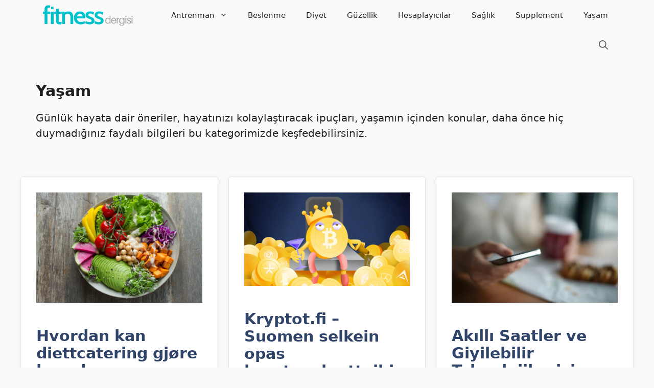

--- FILE ---
content_type: text/html; charset=UTF-8
request_url: https://fitnessdergisi.com/yasam/
body_size: 26627
content:
<!DOCTYPE html>
<html lang="tr">
<head>
	<meta charset="UTF-8">
	<title>Yaşam &#8211; Fitness Dergisi</title><link rel="preload" href="https://fitnessdergisi.com/wp-content/uploads/2022/07/Fitness-Dergisi-1.png" as="image" fetchpriority="high" /><link rel="preload" href="https://fitnessdergisi.com/wp-content/uploads/2025/12/anna-pelzer-igfigp5onv0-unsplash-2-1-scaled.webp" as="image" imagesrcset="https://fitnessdergisi.com/wp-content/uploads/2025/12/anna-pelzer-igfigp5onv0-unsplash-2-1-scaled.webp 2560w, https://fitnessdergisi.com/wp-content/uploads/2025/12/anna-pelzer-igfigp5onv0-unsplash-2-1-300x200.webp 300w, https://fitnessdergisi.com/wp-content/uploads/2025/12/anna-pelzer-igfigp5onv0-unsplash-2-1-1200x800.webp 1200w, https://fitnessdergisi.com/wp-content/uploads/2025/12/anna-pelzer-igfigp5onv0-unsplash-2-1-768x512.webp 768w, https://fitnessdergisi.com/wp-content/uploads/2025/12/anna-pelzer-igfigp5onv0-unsplash-2-1-1536x1024.webp 1536w, https://fitnessdergisi.com/wp-content/uploads/2025/12/anna-pelzer-igfigp5onv0-unsplash-2-1-2048x1365.webp 2048w" imagesizes="(max-width: 2560px) 100vw, 2560px" fetchpriority="high" /><style id="perfmatters-used-css">:where(.wp-block-button__link){border-radius:9999px;box-shadow:none;padding:calc(.667em + 2px) calc(1.333em + 2px);text-decoration:none;}:root :where(.wp-block-button .wp-block-button__link.is-style-outline),:root :where(.wp-block-button.is-style-outline>.wp-block-button__link){border:2px solid;padding:.667em 1.333em;}:root :where(.wp-block-button .wp-block-button__link.is-style-outline:not(.has-text-color)),:root :where(.wp-block-button.is-style-outline>.wp-block-button__link:not(.has-text-color)){color:currentColor;}:root :where(.wp-block-button .wp-block-button__link.is-style-outline:not(.has-background)),:root :where(.wp-block-button.is-style-outline>.wp-block-button__link:not(.has-background)){background-color:initial;background-image:none;}:where(.wp-block-columns){margin-bottom:1.75em;}:where(.wp-block-columns.has-background){padding:1.25em 2.375em;}:where(.wp-block-post-comments input[type=submit]){border:none;}:where(.wp-block-cover-image:not(.has-text-color)),:where(.wp-block-cover:not(.has-text-color)){color:#fff;}:where(.wp-block-cover-image.is-light:not(.has-text-color)),:where(.wp-block-cover.is-light:not(.has-text-color)){color:#000;}:root :where(.wp-block-cover h1:not(.has-text-color)),:root :where(.wp-block-cover h2:not(.has-text-color)),:root :where(.wp-block-cover h3:not(.has-text-color)),:root :where(.wp-block-cover h4:not(.has-text-color)),:root :where(.wp-block-cover h5:not(.has-text-color)),:root :where(.wp-block-cover h6:not(.has-text-color)),:root :where(.wp-block-cover p:not(.has-text-color)){color:inherit;}:where(.wp-block-file){margin-bottom:1.5em;}:where(.wp-block-file__button){border-radius:2em;display:inline-block;padding:.5em 1em;}:where(.wp-block-file__button):is(a):active,:where(.wp-block-file__button):is(a):focus,:where(.wp-block-file__button):is(a):hover,:where(.wp-block-file__button):is(a):visited{box-shadow:none;color:#fff;opacity:.85;text-decoration:none;}:where(.wp-block-group.wp-block-group-is-layout-constrained){position:relative;}@keyframes turn-on-visibility{0%{opacity:0;}to{opacity:1;}}@keyframes turn-off-visibility{0%{opacity:1;visibility:visible;}99%{opacity:0;visibility:visible;}to{opacity:0;visibility:hidden;}}@keyframes lightbox-zoom-in{0%{transform:translate(calc(( -100vw + var(--wp--lightbox-scrollbar-width) ) / 2 + var(--wp--lightbox-initial-left-position)),calc(-50vh + var(--wp--lightbox-initial-top-position))) scale(var(--wp--lightbox-scale));}to{transform:translate(-50%,-50%) scale(1);}}@keyframes lightbox-zoom-out{0%{transform:translate(-50%,-50%) scale(1);visibility:visible;}99%{visibility:visible;}to{transform:translate(calc(( -100vw + var(--wp--lightbox-scrollbar-width) ) / 2 + var(--wp--lightbox-initial-left-position)),calc(-50vh + var(--wp--lightbox-initial-top-position))) scale(var(--wp--lightbox-scale));visibility:hidden;}}:where(.wp-block-latest-comments:not([style*=line-height] .wp-block-latest-comments__comment)){line-height:1.1;}:where(.wp-block-latest-comments:not([style*=line-height] .wp-block-latest-comments__comment-excerpt p)){line-height:1.8;}:root :where(.wp-block-latest-posts.is-grid){padding:0;}:root :where(.wp-block-latest-posts.wp-block-latest-posts__list){padding-left:0;}ol,ul{box-sizing:border-box;}:where(.wp-block-navigation.has-background .wp-block-navigation-item a:not(.wp-element-button)),:where(.wp-block-navigation.has-background .wp-block-navigation-submenu a:not(.wp-element-button)){padding:.5em 1em;}:where(.wp-block-navigation .wp-block-navigation__submenu-container .wp-block-navigation-item a:not(.wp-element-button)),:where(.wp-block-navigation .wp-block-navigation__submenu-container .wp-block-navigation-submenu a:not(.wp-element-button)),:where(.wp-block-navigation .wp-block-navigation__submenu-container .wp-block-navigation-submenu button.wp-block-navigation-item__content),:where(.wp-block-navigation .wp-block-navigation__submenu-container .wp-block-pages-list__item button.wp-block-navigation-item__content){padding:.5em 1em;}@keyframes overlay-menu__fade-in-animation{0%{opacity:0;transform:translateY(.5em);}to{opacity:1;transform:translateY(0);}}:root :where(p.has-background){padding:1.25em 2.375em;}:where(p.has-text-color:not(.has-link-color)) a{color:inherit;}:where(.wp-block-post-comments-form) input:not([type=submit]),:where(.wp-block-post-comments-form) textarea{border:1px solid #949494;font-family:inherit;font-size:1em;}:where(.wp-block-post-comments-form) input:where(:not([type=submit]):not([type=checkbox])),:where(.wp-block-post-comments-form) textarea{padding:calc(.667em + 2px);}:where(.wp-block-post-excerpt){margin-bottom:var(--wp--style--block-gap);margin-top:var(--wp--style--block-gap);}:where(.wp-block-preformatted.has-background){padding:1.25em 2.375em;}:where(.wp-block-search__button){border:1px solid #ccc;padding:6px 10px;}:where(.wp-block-search__input){font-family:inherit;font-size:inherit;font-style:inherit;font-weight:inherit;letter-spacing:inherit;line-height:inherit;text-transform:inherit;}:where(.wp-block-search__button-inside .wp-block-search__inside-wrapper){border:1px solid #949494;box-sizing:border-box;padding:4px;}:where(.wp-block-search__button-inside .wp-block-search__inside-wrapper) :where(.wp-block-search__button){padding:4px 8px;}:root :where(.wp-block-separator.is-style-dots){height:auto;line-height:1;text-align:center;}:root :where(.wp-block-separator.is-style-dots):before{color:currentColor;content:"···";font-family:serif;font-size:1.5em;letter-spacing:2em;padding-left:2em;}:root :where(.wp-block-site-logo.is-style-rounded){border-radius:9999px;}:root :where(.wp-block-site-title a){color:inherit;}:root :where(.wp-block-social-links .wp-social-link a){padding:.25em;}:root :where(.wp-block-social-links.is-style-logos-only .wp-social-link a){padding:0;}:root :where(.wp-block-social-links.is-style-pill-shape .wp-social-link a){padding-left:.66667em;padding-right:.66667em;}:root :where(.wp-block-tag-cloud.is-style-outline){display:flex;flex-wrap:wrap;gap:1ch;}:root :where(.wp-block-tag-cloud.is-style-outline a){border:1px solid;font-size:unset !important;margin-right:0;padding:1ch 2ch;text-decoration:none !important;}:where(.wp-block-term-description){margin-bottom:var(--wp--style--block-gap);margin-top:var(--wp--style--block-gap);}:where(pre.wp-block-verse){font-family:inherit;}:root{--wp--preset--font-size--normal:16px;--wp--preset--font-size--huge:42px;}.screen-reader-text{border:0;clip:rect(1px,1px,1px,1px);clip-path:inset(50%);height:1px;margin:-1px;overflow:hidden;padding:0;position:absolute;width:1px;word-wrap:normal !important;}.screen-reader-text:focus{background-color:#ddd;clip:auto !important;clip-path:none;color:#444;display:block;font-size:1em;height:auto;left:5px;line-height:normal;padding:15px 23px 14px;text-decoration:none;top:5px;width:auto;z-index:100000;}html :where(.has-border-color){border-style:solid;}html :where([style*=border-top-color]){border-top-style:solid;}html :where([style*=border-right-color]){border-right-style:solid;}html :where([style*=border-bottom-color]){border-bottom-style:solid;}html :where([style*=border-left-color]){border-left-style:solid;}html :where([style*=border-width]){border-style:solid;}html :where([style*=border-top-width]){border-top-style:solid;}html :where([style*=border-right-width]){border-right-style:solid;}html :where([style*=border-bottom-width]){border-bottom-style:solid;}html :where([style*=border-left-width]){border-left-style:solid;}html :where(img[class*=wp-image-]){height:auto;max-width:100%;}:where(figure){margin:0 0 1em;}html :where(.is-position-sticky){--wp-admin--admin-bar--position-offset:var(--wp-admin--admin-bar--height,0px);}@media screen and (max-width:600px){html :where(.is-position-sticky){--wp-admin--admin-bar--position-offset:0px;}}.ns-button-icon,.ns-button-label{color:#fff;box-sizing:border-box;}.ns-buttons{position:relative;}.ns-buttons-wrapper{display:flex;flex-wrap:wrap;}body a.ns-button{display:inline-flex;height:40px;line-height:40px;margin:0 10px 10px 0;padding:0;font-size:14px;overflow:hidden;text-decoration:none;border:none;--ns-button-color:#333;}.ns-button *{pointer-events:none;}.ns-button-block{display:inline-flex;align-items:center;background:#333;background:var(--ns-button-color);}.ns-button-wrapper{display:inline-flex;align-items:center;overflow:hidden;width:100%;}.ns-button:not(.ns-hover-swap):hover .ns-button-wrapper>span:not(.ns-inverse){box-shadow:inset 0 0 0 50px rgba(0,0,0,.1);}.ns-button-icon{height:40px;width:40px;min-width:40px;justify-content:center;}.ns-button-icon>*{height:50%;margin:0 auto;}.ns-button-icon path{fill:currentColor;}.ns-button-share-count{display:none;font-size:12px;align-items:center;}.ns-button.ns-share-count:hover svg,.ns-hide{display:none;}.ns-button.ns-share-count:hover .ns-button-share-count{display:flex;}.ns-button.angellist,.ns-button.applemusic,.ns-button.codepen,.ns-button.digg,.ns-button.steam,.ns-button.threads,.ns-button.tiktok,.ns-button.twitter{--ns-button-color:#000;}.ns-button.facebook{--ns-button-color:#3b5998;}.ns-button.pinterest{--ns-button-color:#c92228;}.ns-button.email{--ns-button-color:#319324;}.ns-button.instagram{--ns-button-color:#e4405f;}.ns-buttons.small .ns-button-share-count{font-size:10px;}.ns-buttons.large .ns-button-share-count{font-size:16px;}.ns-circular{border-radius:50px;}.ns-align-center{justify-content:center;}.ns-align-center .ns-button{margin-left:5px;margin-right:5px;}.ns-total-share-count{font-size:15px;line-height:normal;text-align:center;display:inline-table;height:40px;width:40px;margin:0 0 10px;}.ns-total-share-count-wrapper{display:table-cell;vertical-align:middle;}.ns-total-share-count-amount{font-weight:700;}.ns-total-share-count-text{font-size:8px;line-height:11px;}.ns-columns .ns-total-share-count{position:absolute;right:0;margin:0 !important;}.ns-columns.ns-has-total-share-count-before .ns-total-share-count{right:unset;left:0;}.ns-buttons.small .ns-total-share-count{height:30px;width:30px;font-size:13px;}.ns-buttons.small .ns-total-share-count-text{font-size:7px;line-height:10px;}.ns-buttons.large .ns-total-share-count{height:50px;width:50px;font-size:19px;}.ns-buttons.large .ns-total-share-count-text{font-size:9px;line-height:12px;}@media print{.ns-no-print,.ns-no-print *{display:none !important;}}.footer-widgets-container{padding:40px;}.inside-footer-widgets{display:flex;}.inside-footer-widgets>div{flex:1 1 0;}.site-footer .footer-widgets-container .inner-padding{padding:0 0 0 40px;}.site-footer .footer-widgets-container .inside-footer-widgets{margin-left:-40px;}.footer-bar-active .footer-bar .widget{padding:0;}.footer-bar .textwidget p:last-child{margin:0;}.footer-bar .widget-title{display:none;}.footer-bar-align-center .inside-site-info{flex-direction:column;}.footer-bar-align-center .footer-bar{margin-bottom:10px;}.site-footer:not(.footer-bar-active) .copyright-bar{margin:0 auto;}@media (max-width:768px){.inside-footer-widgets{flex-direction:column;}.inside-footer-widgets>div:not(:last-child){margin-bottom:40px;}.site-footer .footer-widgets .footer-widgets-container .inside-footer-widgets{margin:0;}.site-footer .footer-widgets .footer-widgets-container .inner-padding{padding:0;}.footer-bar-active .inside-site-info{flex-direction:column;}.footer-bar-active .footer-bar{margin-bottom:10px;}}blockquote,body,dd,dl,dt,fieldset,figure,h1,h2,h3,h4,h5,h6,hr,html,iframe,legend,li,ol,p,pre,textarea,ul{margin:0;padding:0;border:0;}html{font-family:sans-serif;-webkit-text-size-adjust:100%;-ms-text-size-adjust:100%;-webkit-font-smoothing:antialiased;-moz-osx-font-smoothing:grayscale;}main{display:block;}html{box-sizing:border-box;}*,::after,::before{box-sizing:inherit;}button,input,optgroup,select,textarea{font-family:inherit;font-size:100%;margin:0;}[type=search]{-webkit-appearance:textfield;outline-offset:-2px;}[type=search]::-webkit-search-decoration{-webkit-appearance:none;}::-moz-focus-inner{border-style:none;padding:0;}:-moz-focusring{outline:1px dotted ButtonText;}body,button,input,select,textarea{font-family:-apple-system,system-ui,BlinkMacSystemFont,"Segoe UI",Helvetica,Arial,sans-serif,"Apple Color Emoji","Segoe UI Emoji","Segoe UI Symbol";font-weight:400;text-transform:none;font-size:17px;line-height:1.5;}p{margin-bottom:1.5em;}h1,h2,h3,h4,h5,h6{font-family:inherit;font-size:100%;font-style:inherit;font-weight:inherit;}h1{font-size:42px;margin-bottom:20px;line-height:1.2em;font-weight:400;text-transform:none;}h2{font-size:35px;margin-bottom:20px;line-height:1.2em;font-weight:400;text-transform:none;}ol,ul{margin:0 0 1.5em 3em;}ul{list-style:disc;}li>ol,li>ul{margin-bottom:0;margin-left:1.5em;}b,strong{font-weight:700;}ins,mark{text-decoration:none;}figure{margin:0;}img{height:auto;max-width:100%;}button,input[type=button],input[type=reset],input[type=submit]{background:#55555e;color:#fff;border:1px solid transparent;cursor:pointer;-webkit-appearance:button;padding:10px 20px;}input[type=email],input[type=number],input[type=password],input[type=search],input[type=tel],input[type=text],input[type=url],select,textarea{border:1px solid;border-radius:0;padding:10px 15px;max-width:100%;}a,button,input{transition:color .1s ease-in-out,background-color .1s ease-in-out;}a{text-decoration:none;}.size-auto,.size-full,.size-large,.size-medium,.size-thumbnail{max-width:100%;height:auto;}.screen-reader-text{border:0;clip:rect(1px,1px,1px,1px);clip-path:inset(50%);height:1px;margin:-1px;overflow:hidden;padding:0;position:absolute !important;width:1px;word-wrap:normal !important;}.screen-reader-text:focus{background-color:#f1f1f1;border-radius:3px;box-shadow:0 0 2px 2px rgba(0,0,0,.6);clip:auto !important;clip-path:none;color:#21759b;display:block;font-size:.875rem;font-weight:700;height:auto;left:5px;line-height:normal;padding:15px 23px 14px;text-decoration:none;top:5px;width:auto;z-index:100000;}#primary[tabindex="-1"]:focus{outline:0;}.main-navigation{z-index:100;padding:0;clear:both;display:block;}.main-navigation a{display:block;text-decoration:none;font-weight:400;text-transform:none;font-size:15px;}.main-navigation ul{list-style:none;margin:0;padding-left:0;}.main-navigation .main-nav ul li a{padding-left:20px;padding-right:20px;line-height:60px;}.inside-navigation{position:relative;}.main-navigation .inside-navigation{display:flex;align-items:center;flex-wrap:wrap;justify-content:space-between;}.main-navigation .main-nav>ul{display:flex;flex-wrap:wrap;align-items:center;}.main-navigation li{position:relative;}.main-navigation .menu-bar-items{display:flex;align-items:center;font-size:15px;}.main-navigation .menu-bar-items a{color:inherit;}.main-navigation .menu-bar-item{position:relative;}.main-navigation .menu-bar-item.search-item{z-index:20;}.main-navigation .menu-bar-item>a{padding-left:20px;padding-right:20px;line-height:60px;}.nav-align-right .inside-navigation{justify-content:flex-end;}.main-navigation ul ul{display:block;box-shadow:1px 1px 0 rgba(0,0,0,.1);float:left;position:absolute;left:-99999px;opacity:0;z-index:99999;width:200px;text-align:left;top:auto;transition:opacity 80ms linear;transition-delay:0s;pointer-events:none;height:0;overflow:hidden;}.main-navigation ul ul a{display:block;}.main-navigation ul ul li{width:100%;}.main-navigation .main-nav ul ul li a{line-height:normal;padding:10px 20px;font-size:14px;}.main-navigation .main-nav ul li.menu-item-has-children>a{padding-right:0;position:relative;}.main-navigation:not(.toggled) ul li.sfHover>ul,.main-navigation:not(.toggled) ul li:hover>ul{left:auto;opacity:1;transition-delay:150ms;pointer-events:auto;height:auto;overflow:visible;}.main-navigation:not(.toggled) ul ul li.sfHover>ul,.main-navigation:not(.toggled) ul ul li:hover>ul{left:100%;top:0;}.menu-item-has-children .dropdown-menu-toggle{display:inline-block;height:100%;clear:both;padding-right:20px;padding-left:10px;}.menu-item-has-children ul .dropdown-menu-toggle{padding-top:10px;padding-bottom:10px;margin-top:-10px;}.sidebar .menu-item-has-children .dropdown-menu-toggle,nav ul ul .menu-item-has-children .dropdown-menu-toggle{float:right;}.paging-navigation .nav-next,.paging-navigation .nav-previous{display:none;}.paging-navigation .nav-links>*{padding:0 5px;}.paging-navigation .nav-links .current{font-weight:700;}.nav-links>:first-child{padding-left:0;}.site-logo{display:inline-block;max-width:100%;}.entry-header .gp-icon,.posted-on .updated{display:none;}.byline,.entry-header .cat-links,.entry-header .comments-link,.entry-header .tags-links,.group-blog .byline,.single .byline{display:inline;}footer.entry-meta .byline,footer.entry-meta .posted-on{display:block;}.entry-content:not(:first-child),.entry-summary:not(:first-child),.page-content:not(:first-child){margin-top:2em;}.entry-header,.site-content{word-wrap:break-word;}.entry-title{margin-bottom:0;}.page-header .author-info>:last-child,.page-header>:last-child{margin-bottom:0;}.entry-meta{font-size:85%;margin-top:.5em;line-height:1.5;}footer.entry-meta{margin-top:2em;}.cat-links,.comments-link,.tags-links{display:block;}.entry-content>p:last-child,.entry-summary>p:last-child,.page-content>p:last-child,.read-more-container,.taxonomy-description p:last-child{margin-bottom:0;}.gallery{margin-bottom:1.5em;}.gallery-item{display:inline-block;text-align:center;vertical-align:top;width:100%;}.gallery-caption{display:block;}.site-main .gallery{margin-bottom:1.5em;}.gallery-item img{vertical-align:bottom;}.gallery-icon{padding:5px;}.footer-widgets .widget :last-child,.sidebar .widget :last-child{margin-bottom:0;}.widget-title{margin-bottom:30px;font-size:20px;line-height:1.5;font-weight:400;text-transform:none;}.widget ol,.widget ul{margin:0;}.widget .search-field{width:100%;}.widget .search-form{display:flex;}.footer-widgets .widget{margin-bottom:30px;}.footer-widgets .widget:last-child,.sidebar .widget:last-child{margin-bottom:0;}.widget ul li{list-style-type:none;position:relative;margin-bottom:.5em;}.widget ul li ul{margin-left:1em;margin-top:.5em;}.site-content{display:flex;}.grid-container{margin-left:auto;margin-right:auto;max-width:1200px;}.page-header,.sidebar .widget,.site-main>*{margin-bottom:20px;}.separate-containers .comments-area,.separate-containers .inside-article,.separate-containers .page-header,.separate-containers .paging-navigation{padding:40px;}.separate-containers .site-main{margin:20px;}.separate-containers.no-sidebar .site-main{margin-left:0;margin-right:0;}.one-container .site-main>:last-child,.separate-containers .site-main>:last-child{margin-bottom:0;}.inside-site-info{display:flex;align-items:center;justify-content:center;padding:20px 40px;}.site-info{text-align:center;font-size:15px;}.post-image:not(:first-child){margin-top:2em;}.gp-icon{display:inline-flex;align-self:center;}.gp-icon svg{height:1em;width:1em;top:.125em;position:relative;fill:currentColor;}.close-search .icon-search svg:first-child,.icon-menu-bars svg:nth-child(2),.icon-search svg:nth-child(2),.toggled .icon-menu-bars svg:first-child{display:none;}.entry-meta .gp-icon{margin-right:.6em;opacity:.7;}.container.grid-container{width:auto;}.menu-toggle,.mobile-bar-items,.sidebar-nav-mobile{display:none;}.menu-toggle{padding:0 20px;line-height:60px;margin:0;font-weight:400;text-transform:none;font-size:15px;cursor:pointer;}button.menu-toggle{background-color:transparent;flex-grow:1;border:0;text-align:center;}button.menu-toggle:active,button.menu-toggle:focus,button.menu-toggle:hover{background-color:transparent;}.has-menu-bar-items button.menu-toggle{flex-grow:0;}@media (max-width:768px){a,body,button,input,select,textarea{transition:all 0s ease-in-out;}.site-content{flex-direction:column;}.container .site-content .content-area{width:auto;}#main{margin-left:0;margin-right:0;}body:not(.no-sidebar) #main{margin-bottom:0;}.entry-meta{font-size:inherit;}.entry-meta a{line-height:1.8em;}}@font-face{font-display:block;font-family:TablePress;font-style:normal;font-weight:400;src:url("[data-uri]") format("woff2"),url("https://fitnessdergisi.com/wp-content/plugins/tablepress/css/build/tablepress.woff") format("woff");}body{background-color:var(--base);color:var(--contrast);}a{color:var(--accent-2);}a:hover,a:focus{text-decoration:underline;}.entry-title a,.site-branding a,a.button,.wp-block-button__link,.main-navigation a{text-decoration:none;}a:hover,a:focus,a:active{color:var(--accent-hover);}.generate-back-to-top{font-size:20px;border-radius:3px;position:fixed;bottom:30px;right:30px;line-height:40px;width:40px;text-align:center;z-index:10;transition:opacity 300ms ease-in-out;opacity:.1;transform:translateY(1000px);}.navigation-search{position:absolute;left:-99999px;pointer-events:none;visibility:hidden;z-index:20;width:100%;top:0;transition:opacity 100ms ease-in-out;opacity:0;}.navigation-search input[type="search"]{outline:0;border:0;vertical-align:bottom;line-height:1;opacity:.9;width:100%;z-index:20;border-radius:0;-webkit-appearance:none;height:60px;}.navigation-search input::-ms-clear{display:none;width:0;height:0;}.navigation-search input::-ms-reveal{display:none;width:0;height:0;}.navigation-search input::-webkit-search-decoration,.navigation-search input::-webkit-search-cancel-button,.navigation-search input::-webkit-search-results-button,.navigation-search input::-webkit-search-results-decoration{display:none;}:root{--contrast:#212121;--contrast-2:#2f4468;--contrast-3:#878787;--base:#fafafa;--base-3:#fff;--accent:#242226;--accent-2:#1b78e2;--accent-hover:#35343a;--global-color-10:#ff5100;--global-color-11:#ffc300;--global-color-11:#0f1;--global-color-12:#19853d;--global-color-13:#ebb800;}body,button,input,select,textarea{font-family:-apple-system,system-ui,BlinkMacSystemFont,"Segoe UI",Helvetica,Arial,sans-serif,"Apple Color Emoji","Segoe UI Emoji","Segoe UI Symbol";text-transform:initial;font-size:20px;}.widget-title{font-family:-apple-system,system-ui,BlinkMacSystemFont,"Segoe UI",Helvetica,Arial,sans-serif,"Apple Color Emoji","Segoe UI Emoji","Segoe UI Symbol";font-weight:600;}button:not(.menu-toggle),html input[type="button"],input[type="reset"],input[type="submit"],.button,.wp-block-button .wp-block-button__link{font-size:15px;}h1{font-family:-apple-system,system-ui,BlinkMacSystemFont,"Segoe UI",Helvetica,Arial,sans-serif,"Apple Color Emoji","Segoe UI Emoji","Segoe UI Symbol";font-weight:700;font-size:32px;}h2{font-family:-apple-system,system-ui,BlinkMacSystemFont,"Segoe UI",Helvetica,Arial,sans-serif,"Apple Color Emoji","Segoe UI Emoji","Segoe UI Symbol";font-weight:600;font-size:28px;}.entry-title a{font-family:-apple-system,system-ui,BlinkMacSystemFont,"Segoe UI",Helvetica,Arial,sans-serif,"Apple Color Emoji","Segoe UI Emoji","Segoe UI Symbol";font-weight:bold;font-size:30px;}.main-navigation,.main-navigation ul ul{background-color:var(--base);}.main-navigation .main-nav ul li a,.main-navigation .menu-toggle,.main-navigation .menu-bar-items{color:var(--contrast);}.main-navigation .main-nav ul li:not([class*="current-menu-"]):hover > a,.main-navigation .main-nav ul li:not([class*="current-menu-"]):focus > a,.main-navigation .main-nav ul li.sfHover:not([class*="current-menu-"]) > a,.main-navigation .menu-bar-item:hover > a,.main-navigation .menu-bar-item.sfHover > a{color:var(--contrast);background-color:var(--base);}button.menu-toggle:hover,button.menu-toggle:focus{color:var(--contrast);}.main-navigation .main-nav ul li[class*="current-menu-"] > a{color:var(--contrast);background-color:var(--base);}.navigation-search input[type="search"],.navigation-search input[type="search"]:active,.navigation-search input[type="search"]:focus,.main-navigation .main-nav ul li.search-item.active > a,.main-navigation .menu-bar-items .search-item.active > a{color:var(--contrast);background-color:var(--base);}.separate-containers .inside-article,.separate-containers .comments-area,.separate-containers .page-header,.one-container .container,.separate-containers .paging-navigation,.inside-page-header{background-color:var(--base-3);}.inside-article a,.paging-navigation a,.comments-area a,.page-header a{color:var(--accent-2);}.inside-article a:hover,.paging-navigation a:hover,.comments-area a:hover,.page-header a:hover{color:var(--accent-hover);}.entry-title a{color:var(--contrast-2);}.entry-title a:hover{color:var(--accent-hover);}.entry-meta{color:var(--contrast-3);}.entry-meta a{color:var(--contrast-2);}.entry-meta a:hover{color:var(--accent-hover);}h1{color:var(--contrast);}h2{color:var(--contrast);}.footer-widgets{color:var(--contrast);background-color:#fff;}.footer-widgets a{color:var(--contrast);}.footer-widgets a:hover{color:var(--contrast);}.footer-widgets .widget-title{color:var(--base-2);}.site-info{color:var(--contrast);background-color:#fff;}.site-info a{color:var(--contrast);}.site-info a:hover{color:var(--accent-hover);}input[type="text"],input[type="email"],input[type="url"],input[type="password"],input[type="search"],input[type="tel"],input[type="number"],textarea,select{color:var(--contrast);background-color:#fafafa;border-color:var(--contrast);}input[type="text"]:focus,input[type="email"]:focus,input[type="url"]:focus,input[type="password"]:focus,input[type="search"]:focus,input[type="tel"]:focus,input[type="number"]:focus,textarea:focus,select:focus{color:var(--contrast-3);background-color:#fff;border-color:var(--contrast-3);}button,html input[type="button"],input[type="reset"],input[type="submit"],a.button,a.wp-block-button__link:not(.has-background){color:#fff;background-color:var(--accent);}button:hover,html input[type="button"]:hover,input[type="reset"]:hover,input[type="submit"]:hover,a.button:hover,button:focus,html input[type="button"]:focus,input[type="reset"]:focus,input[type="submit"]:focus,a.button:focus,a.wp-block-button__link:not(.has-background):active,a.wp-block-button__link:not(.has-background):focus,a.wp-block-button__link:not(.has-background):hover{color:#fff;background-color:var(--accent-hover);}a.generate-back-to-top{background-color:rgba(0,0,0,.4);color:var(--base);}a.generate-back-to-top:hover,a.generate-back-to-top:focus{background-color:rgba(0,0,0,.6);color:var(--base-3);}:root{--gp-search-modal-bg-color:var(--base-3);--gp-search-modal-text-color:var(--contrast);--gp-search-modal-overlay-bg-color:rgba(0,0,0,.2);}@media (max-width: 768px){.main-navigation .menu-bar-item:hover > a,.main-navigation .menu-bar-item.sfHover > a{background:none;color:var(--contrast);}}.nav-below-header .main-navigation .inside-navigation.grid-container,.nav-above-header .main-navigation .inside-navigation.grid-container{padding:0px 20px 0px 20px;}.separate-containers .inside-article,.separate-containers .comments-area,.separate-containers .page-header,.separate-containers .paging-navigation,.one-container .site-content,.inside-page-header{padding:50px 30px 50px 30px;}.separate-containers .paging-navigation{padding-top:20px;padding-bottom:20px;}.inside-site-info{padding:20px;}@media (max-width:768px){.separate-containers .inside-article,.separate-containers .comments-area,.separate-containers .page-header,.separate-containers .paging-navigation,.one-container .site-content,.inside-page-header{padding:30px;}.inside-site-info{padding-right:10px;padding-left:10px;}}.post-image-above-header .inside-article .featured-image,.post-image-above-header .inside-article .post-image{margin-top:0;margin-bottom:2em;}.post-image-aligned-center .featured-image,.post-image-aligned-center .post-image{text-align:center;}@media (max-width:768px){body:not(.post-image-aligned-center) .featured-image,body:not(.post-image-aligned-center) .inside-article .featured-image,body:not(.post-image-aligned-center) .inside-article .post-image{margin-right:0;margin-left:0;float:none;text-align:center;}}.separate-containers .site-main>.generate-columns-container{margin-bottom:0;}.generate-columns-container:not(.masonry-container){display:flex;flex-wrap:wrap;align-items:stretch;}.generate-columns .inside-article{height:100%;box-sizing:border-box;}.generate-columns-container .page-header,.generate-columns-container .paging-navigation{flex:1 1 100%;clear:both;}.generate-columns-container .paging-navigation{margin-bottom:0;}@keyframes spin{0%{transform:rotate(0);}100%{transform:rotate(360deg);}}.generate-columns{box-sizing:border-box;}.generate-columns.grid-33,.grid-sizer.grid-33{width:33.3333%;}@media (min-width:768px) and (max-width:1024px){.generate-columns.tablet-grid-50,.grid-sizer.tablet-grid-50{width:50%;}}@media (max-width:767px){.generate-columns-activated .generate-columns-container{margin-left:0;margin-right:0;}.generate-columns-container .generate-columns,.generate-columns-container>*{padding-left:0;}.generate-columns-container .page-header{margin-left:0;}.generate-columns.mobile-grid-100,.grid-sizer.mobile-grid-100{width:100%;}.generate-columns-container>.paging-navigation{margin-left:0;}}.navigation-branding,.site-logo.mobile-header-logo{display:flex;align-items:center;order:0;margin-right:10px;}.navigation-branding img,.site-logo.mobile-header-logo img{position:relative;padding:10px 0;display:block;transition:height .3s ease;}.main-navigation .menu-toggle{flex-grow:1;width:auto;}.main-navigation.has-branding .menu-toggle,.main-navigation.has-sticky-branding.navigation-stick .menu-toggle{flex-grow:0;padding-right:20px;order:2;}.nav-align-right .navigation-branding{margin-right:auto;}.main-navigation.has-branding:not([class*=nav-align-]):not(.mobile-header-navigation) .inside-navigation,.main-navigation.has-sticky-branding.navigation-stick:not([class*=nav-align-]):not(.mobile-header-navigation) .inside-navigation{justify-content:flex-start;}.main-navigation.has-branding:not([class*=nav-align-]):not(.mobile-header-navigation) .menu-bar-items,.main-navigation.has-sticky-branding.navigation-stick:not([class*=nav-align-]):not(.mobile-header-navigation) .menu-bar-items{margin-left:auto;}</style>
<meta name='robots' content='max-image-preview:large' />
<link rel="alternate" hreflang="tr" href="https://fitnessdergisi.com/yasam/" />
<link rel="alternate" hreflang="af" href="https://fitnessdergisi.com/af/yasam/" />
<link rel="alternate" hreflang="sq" href="https://fitnessdergisi.com/sq/yasam/" />
<link rel="alternate" hreflang="am" href="https://fitnessdergisi.com/am/yasam/" />
<link rel="alternate" hreflang="ar" href="https://fitnessdergisi.com/ar/yasam/" />
<link rel="alternate" hreflang="hy" href="https://fitnessdergisi.com/hy/yasam/" />
<link rel="alternate" hreflang="az" href="https://fitnessdergisi.com/az/yasam/" />
<link rel="alternate" hreflang="eu" href="https://fitnessdergisi.com/eu/yasam/" />
<link rel="alternate" hreflang="be" href="https://fitnessdergisi.com/be/yasam/" />
<link rel="alternate" hreflang="bn" href="https://fitnessdergisi.com/bn/yasam/" />
<link rel="alternate" hreflang="bs" href="https://fitnessdergisi.com/bs/yasam/" />
<link rel="alternate" hreflang="bg" href="https://fitnessdergisi.com/bg/yasam/" />
<link rel="alternate" hreflang="ca" href="https://fitnessdergisi.com/ca/yasam/" />
<link rel="alternate" hreflang="ceb" href="https://fitnessdergisi.com/ceb/yasam/" />
<link rel="alternate" hreflang="ny" href="https://fitnessdergisi.com/ny/yasam/" />
<link rel="alternate" hreflang="zh-CN" href="https://fitnessdergisi.com/zh-CN/yasam/" />
<link rel="alternate" hreflang="zh-TW" href="https://fitnessdergisi.com/zh-TW/yasam/" />
<link rel="alternate" hreflang="co" href="https://fitnessdergisi.com/co/yasam/" />
<link rel="alternate" hreflang="hr" href="https://fitnessdergisi.com/hr/yasam/" />
<link rel="alternate" hreflang="cs" href="https://fitnessdergisi.com/cs/yasam/" />
<link rel="alternate" hreflang="da" href="https://fitnessdergisi.com/da/yasam/" />
<link rel="alternate" hreflang="nl" href="https://fitnessdergisi.com/nl/yasam/" />
<link rel="alternate" hreflang="en" href="https://fitnessdergisi.com/en/yasam/" />
<link rel="alternate" hreflang="eo" href="https://fitnessdergisi.com/eo/yasam/" />
<link rel="alternate" hreflang="et" href="https://fitnessdergisi.com/et/yasam/" />
<link rel="alternate" hreflang="tl" href="https://fitnessdergisi.com/tl/yasam/" />
<link rel="alternate" hreflang="fi" href="https://fitnessdergisi.com/fi/yasam/" />
<link rel="alternate" hreflang="fr" href="https://fitnessdergisi.com/fr/yasam/" />
<link rel="alternate" hreflang="fy" href="https://fitnessdergisi.com/fy/yasam/" />
<link rel="alternate" hreflang="gl" href="https://fitnessdergisi.com/gl/yasam/" />
<link rel="alternate" hreflang="ka" href="https://fitnessdergisi.com/ka/yasam/" />
<link rel="alternate" hreflang="de" href="https://fitnessdergisi.com/de/yasam/" />
<link rel="alternate" hreflang="el" href="https://fitnessdergisi.com/el/yasam/" />
<link rel="alternate" hreflang="gu" href="https://fitnessdergisi.com/gu/yasam/" />
<link rel="alternate" hreflang="ht" href="https://fitnessdergisi.com/ht/yasam/" />
<link rel="alternate" hreflang="ha" href="https://fitnessdergisi.com/ha/yasam/" />
<link rel="alternate" hreflang="haw" href="https://fitnessdergisi.com/haw/yasam/" />
<link rel="alternate" hreflang="he" href="https://fitnessdergisi.com/iw/yasam/" />
<link rel="alternate" hreflang="hi" href="https://fitnessdergisi.com/hi/yasam/" />
<link rel="alternate" hreflang="hmn" href="https://fitnessdergisi.com/hmn/yasam/" />
<link rel="alternate" hreflang="hu" href="https://fitnessdergisi.com/hu/yasam/" />
<link rel="alternate" hreflang="is" href="https://fitnessdergisi.com/is/yasam/" />
<link rel="alternate" hreflang="ig" href="https://fitnessdergisi.com/ig/yasam/" />
<link rel="alternate" hreflang="id" href="https://fitnessdergisi.com/id/yasam/" />
<link rel="alternate" hreflang="ga" href="https://fitnessdergisi.com/ga/yasam/" />
<link rel="alternate" hreflang="it" href="https://fitnessdergisi.com/it/yasam/" />
<link rel="alternate" hreflang="ja" href="https://fitnessdergisi.com/ja/yasam/" />
<link rel="alternate" hreflang="jv" href="https://fitnessdergisi.com/jw/yasam/" />
<link rel="alternate" hreflang="kn" href="https://fitnessdergisi.com/kn/yasam/" />
<link rel="alternate" hreflang="kk" href="https://fitnessdergisi.com/kk/yasam/" />
<link rel="alternate" hreflang="km" href="https://fitnessdergisi.com/km/yasam/" />
<link rel="alternate" hreflang="ko" href="https://fitnessdergisi.com/ko/yasam/" />
<link rel="alternate" hreflang="ku" href="https://fitnessdergisi.com/ku/yasam/" />
<link rel="alternate" hreflang="ky" href="https://fitnessdergisi.com/ky/yasam/" />
<link rel="alternate" hreflang="lo" href="https://fitnessdergisi.com/lo/yasam/" />
<link rel="alternate" hreflang="la" href="https://fitnessdergisi.com/la/yasam/" />
<link rel="alternate" hreflang="lv" href="https://fitnessdergisi.com/lv/yasam/" />
<link rel="alternate" hreflang="lt" href="https://fitnessdergisi.com/lt/yasam/" />
<link rel="alternate" hreflang="lb" href="https://fitnessdergisi.com/lb/yasam/" />
<link rel="alternate" hreflang="mk" href="https://fitnessdergisi.com/mk/yasam/" />
<link rel="alternate" hreflang="mg" href="https://fitnessdergisi.com/mg/yasam/" />
<link rel="alternate" hreflang="ms" href="https://fitnessdergisi.com/ms/yasam/" />
<link rel="alternate" hreflang="ml" href="https://fitnessdergisi.com/ml/yasam/" />
<link rel="alternate" hreflang="mt" href="https://fitnessdergisi.com/mt/yasam/" />
<link rel="alternate" hreflang="mi" href="https://fitnessdergisi.com/mi/yasam/" />
<link rel="alternate" hreflang="mr" href="https://fitnessdergisi.com/mr/yasam/" />
<link rel="alternate" hreflang="mn" href="https://fitnessdergisi.com/mn/yasam/" />
<link rel="alternate" hreflang="my" href="https://fitnessdergisi.com/my/yasam/" />
<link rel="alternate" hreflang="ne" href="https://fitnessdergisi.com/ne/yasam/" />
<link rel="alternate" hreflang="no" href="https://fitnessdergisi.com/no/yasam/" />
<link rel="alternate" hreflang="ps" href="https://fitnessdergisi.com/ps/yasam/" />
<link rel="alternate" hreflang="fa" href="https://fitnessdergisi.com/fa/yasam/" />
<link rel="alternate" hreflang="pl" href="https://fitnessdergisi.com/pl/yasam/" />
<link rel="alternate" hreflang="pt" href="https://fitnessdergisi.com/pt/yasam/" />
<link rel="alternate" hreflang="pa" href="https://fitnessdergisi.com/pa/yasam/" />
<link rel="alternate" hreflang="ro" href="https://fitnessdergisi.com/ro/yasam/" />
<link rel="alternate" hreflang="ru" href="https://fitnessdergisi.com/ru/yasam/" />
<link rel="alternate" hreflang="sm" href="https://fitnessdergisi.com/sm/yasam/" />
<link rel="alternate" hreflang="gd" href="https://fitnessdergisi.com/gd/yasam/" />
<link rel="alternate" hreflang="sr" href="https://fitnessdergisi.com/sr/yasam/" />
<link rel="alternate" hreflang="st" href="https://fitnessdergisi.com/st/yasam/" />
<link rel="alternate" hreflang="sn" href="https://fitnessdergisi.com/sn/yasam/" />
<link rel="alternate" hreflang="sd" href="https://fitnessdergisi.com/sd/yasam/" />
<link rel="alternate" hreflang="si" href="https://fitnessdergisi.com/si/yasam/" />
<link rel="alternate" hreflang="sk" href="https://fitnessdergisi.com/sk/yasam/" />
<link rel="alternate" hreflang="sl" href="https://fitnessdergisi.com/sl/yasam/" />
<link rel="alternate" hreflang="so" href="https://fitnessdergisi.com/so/yasam/" />
<link rel="alternate" hreflang="es" href="https://fitnessdergisi.com/es/yasam/" />
<link rel="alternate" hreflang="su" href="https://fitnessdergisi.com/su/yasam/" />
<link rel="alternate" hreflang="sw" href="https://fitnessdergisi.com/sw/yasam/" />
<link rel="alternate" hreflang="sv" href="https://fitnessdergisi.com/sv/yasam/" />
<link rel="alternate" hreflang="tg" href="https://fitnessdergisi.com/tg/yasam/" />
<link rel="alternate" hreflang="ta" href="https://fitnessdergisi.com/ta/yasam/" />
<link rel="alternate" hreflang="te" href="https://fitnessdergisi.com/te/yasam/" />
<link rel="alternate" hreflang="th" href="https://fitnessdergisi.com/th/yasam/" />
<link rel="alternate" hreflang="uk" href="https://fitnessdergisi.com/uk/yasam/" />
<link rel="alternate" hreflang="ur" href="https://fitnessdergisi.com/ur/yasam/" />
<link rel="alternate" hreflang="uz" href="https://fitnessdergisi.com/uz/yasam/" />
<link rel="alternate" hreflang="vi" href="https://fitnessdergisi.com/vi/yasam/" />
<link rel="alternate" hreflang="cy" href="https://fitnessdergisi.com/cy/yasam/" />
<link rel="alternate" hreflang="xh" href="https://fitnessdergisi.com/xh/yasam/" />
<link rel="alternate" hreflang="yi" href="https://fitnessdergisi.com/yi/yasam/" />
<link rel="alternate" hreflang="yo" href="https://fitnessdergisi.com/yo/yasam/" />
<link rel="alternate" hreflang="zu" href="https://fitnessdergisi.com/zu/yasam/" />
<link rel='preconnect' href='https://www.googletagservices.com/' >
<link rel='preconnect' href='https://www.google-analytics.com/' >
<link rel='preconnect' href='https://storage.googleapis.com/' >
<link rel='dns-prefetch' href='//cdnjs.cloudflare.com/'>
<link rel='dns-prefetch' href='//tdns8.gtranslate.net/'>
<meta name="viewport" content="width=device-width, initial-scale=1">
<!-- Open Graph Meta Tags generated by Blog2Social 873 - https://www.blog2social.com -->
<meta property="og:title" content="Fitness Dergisi"/>
<meta property="og:description" content="Sağlıklı Yaşamın Yeni Adresi!"/>
<meta property="og:url" content="/yasam/"/>
<meta property="og:image" content="https://fitnessdergisi.com/wp-content/uploads/2025/12/anna-pelzer-igfigp5onv0-unsplash-2-1-scaled.webp"/>
<meta property="og:image:width" content="2560" />
<meta property="og:image:height" content="1707" />
<meta property="og:image:type" content="image/webp" />
<meta property="og:type" content="article"/>
<meta property="og:article:published_time" content="2025-12-15 22:47:22"/>
<meta property="og:article:modified_time" content="2025-12-15 22:47:24"/>
<!-- Open Graph Meta Tags generated by Blog2Social 873 - https://www.blog2social.com -->

<!-- Twitter Card generated by Blog2Social 873 - https://www.blog2social.com -->
<meta name="twitter:card" content="summary">
<meta name="twitter:title" content="Fitness Dergisi"/>
<meta name="twitter:description" content="Sağlıklı Yaşamın Yeni Adresi!"/>
<meta name="twitter:image" content="https://fitnessdergisi.com/wp-content/uploads/2025/12/anna-pelzer-igfigp5onv0-unsplash-2-1-scaled.webp"/>
<!-- Twitter Card generated by Blog2Social 873 - https://www.blog2social.com -->
<link rel="alternate" type="application/rss+xml" title="Fitness Dergisi &raquo; akışı" href="https://fitnessdergisi.com/feed/" />
<link rel="alternate" type="application/rss+xml" title="Fitness Dergisi &raquo; yorum akışı" href="https://fitnessdergisi.com/comments/feed/" />
<link rel="alternate" type="application/rss+xml" title="Fitness Dergisi &raquo; Yaşam kategori akışı" href="https://fitnessdergisi.com/category/yasam/feed/" />
<style id='wp-img-auto-sizes-contain-inline-css'>
img:is([sizes=auto i],[sizes^="auto," i]){contain-intrinsic-size:3000px 1500px}
/*# sourceURL=wp-img-auto-sizes-contain-inline-css */
</style>
<style id='wp-emoji-styles-inline-css'>

	img.wp-smiley, img.emoji {
		display: inline !important;
		border: none !important;
		box-shadow: none !important;
		height: 1em !important;
		width: 1em !important;
		margin: 0 0.07em !important;
		vertical-align: -0.1em !important;
		background: none !important;
		padding: 0 !important;
	}
/*# sourceURL=wp-emoji-styles-inline-css */
</style>
<style id='wp-block-library-inline-css'>
:root{--wp-block-synced-color:#7a00df;--wp-block-synced-color--rgb:122,0,223;--wp-bound-block-color:var(--wp-block-synced-color);--wp-editor-canvas-background:#ddd;--wp-admin-theme-color:#007cba;--wp-admin-theme-color--rgb:0,124,186;--wp-admin-theme-color-darker-10:#006ba1;--wp-admin-theme-color-darker-10--rgb:0,107,160.5;--wp-admin-theme-color-darker-20:#005a87;--wp-admin-theme-color-darker-20--rgb:0,90,135;--wp-admin-border-width-focus:2px}@media (min-resolution:192dpi){:root{--wp-admin-border-width-focus:1.5px}}.wp-element-button{cursor:pointer}:root .has-very-light-gray-background-color{background-color:#eee}:root .has-very-dark-gray-background-color{background-color:#313131}:root .has-very-light-gray-color{color:#eee}:root .has-very-dark-gray-color{color:#313131}:root .has-vivid-green-cyan-to-vivid-cyan-blue-gradient-background{background:linear-gradient(135deg,#00d084,#0693e3)}:root .has-purple-crush-gradient-background{background:linear-gradient(135deg,#34e2e4,#4721fb 50%,#ab1dfe)}:root .has-hazy-dawn-gradient-background{background:linear-gradient(135deg,#faaca8,#dad0ec)}:root .has-subdued-olive-gradient-background{background:linear-gradient(135deg,#fafae1,#67a671)}:root .has-atomic-cream-gradient-background{background:linear-gradient(135deg,#fdd79a,#004a59)}:root .has-nightshade-gradient-background{background:linear-gradient(135deg,#330968,#31cdcf)}:root .has-midnight-gradient-background{background:linear-gradient(135deg,#020381,#2874fc)}:root{--wp--preset--font-size--normal:16px;--wp--preset--font-size--huge:42px}.has-regular-font-size{font-size:1em}.has-larger-font-size{font-size:2.625em}.has-normal-font-size{font-size:var(--wp--preset--font-size--normal)}.has-huge-font-size{font-size:var(--wp--preset--font-size--huge)}.has-text-align-center{text-align:center}.has-text-align-left{text-align:left}.has-text-align-right{text-align:right}.has-fit-text{white-space:nowrap!important}#end-resizable-editor-section{display:none}.aligncenter{clear:both}.items-justified-left{justify-content:flex-start}.items-justified-center{justify-content:center}.items-justified-right{justify-content:flex-end}.items-justified-space-between{justify-content:space-between}.screen-reader-text{border:0;clip-path:inset(50%);height:1px;margin:-1px;overflow:hidden;padding:0;position:absolute;width:1px;word-wrap:normal!important}.screen-reader-text:focus{background-color:#ddd;clip-path:none;color:#444;display:block;font-size:1em;height:auto;left:5px;line-height:normal;padding:15px 23px 14px;text-decoration:none;top:5px;width:auto;z-index:100000}html :where(.has-border-color){border-style:solid}html :where([style*=border-top-color]){border-top-style:solid}html :where([style*=border-right-color]){border-right-style:solid}html :where([style*=border-bottom-color]){border-bottom-style:solid}html :where([style*=border-left-color]){border-left-style:solid}html :where([style*=border-width]){border-style:solid}html :where([style*=border-top-width]){border-top-style:solid}html :where([style*=border-right-width]){border-right-style:solid}html :where([style*=border-bottom-width]){border-bottom-style:solid}html :where([style*=border-left-width]){border-left-style:solid}html :where(img[class*=wp-image-]){height:auto;max-width:100%}:where(figure){margin:0 0 1em}html :where(.is-position-sticky){--wp-admin--admin-bar--position-offset:var(--wp-admin--admin-bar--height,0px)}@media screen and (max-width:600px){html :where(.is-position-sticky){--wp-admin--admin-bar--position-offset:0px}}

/*# sourceURL=wp-block-library-inline-css */
</style><style id='wp-block-heading-inline-css'>
h1:where(.wp-block-heading).has-background,h2:where(.wp-block-heading).has-background,h3:where(.wp-block-heading).has-background,h4:where(.wp-block-heading).has-background,h5:where(.wp-block-heading).has-background,h6:where(.wp-block-heading).has-background{padding:1.25em 2.375em}h1.has-text-align-left[style*=writing-mode]:where([style*=vertical-lr]),h1.has-text-align-right[style*=writing-mode]:where([style*=vertical-rl]),h2.has-text-align-left[style*=writing-mode]:where([style*=vertical-lr]),h2.has-text-align-right[style*=writing-mode]:where([style*=vertical-rl]),h3.has-text-align-left[style*=writing-mode]:where([style*=vertical-lr]),h3.has-text-align-right[style*=writing-mode]:where([style*=vertical-rl]),h4.has-text-align-left[style*=writing-mode]:where([style*=vertical-lr]),h4.has-text-align-right[style*=writing-mode]:where([style*=vertical-rl]),h5.has-text-align-left[style*=writing-mode]:where([style*=vertical-lr]),h5.has-text-align-right[style*=writing-mode]:where([style*=vertical-rl]),h6.has-text-align-left[style*=writing-mode]:where([style*=vertical-lr]),h6.has-text-align-right[style*=writing-mode]:where([style*=vertical-rl]){rotate:180deg}
/*# sourceURL=https://fitnessdergisi.com/wp-includes/blocks/heading/style.min.css */
</style>
<style id='wp-block-paragraph-inline-css'>
.is-small-text{font-size:.875em}.is-regular-text{font-size:1em}.is-large-text{font-size:2.25em}.is-larger-text{font-size:3em}.has-drop-cap:not(:focus):first-letter{float:left;font-size:8.4em;font-style:normal;font-weight:100;line-height:.68;margin:.05em .1em 0 0;text-transform:uppercase}body.rtl .has-drop-cap:not(:focus):first-letter{float:none;margin-left:.1em}p.has-drop-cap.has-background{overflow:hidden}:root :where(p.has-background){padding:1.25em 2.375em}:where(p.has-text-color:not(.has-link-color)) a{color:inherit}p.has-text-align-left[style*="writing-mode:vertical-lr"],p.has-text-align-right[style*="writing-mode:vertical-rl"]{rotate:180deg}
/*# sourceURL=https://fitnessdergisi.com/wp-includes/blocks/paragraph/style.min.css */
</style>

<style id='classic-theme-styles-inline-css'>
/*! This file is auto-generated */
.wp-block-button__link{color:#fff;background-color:#32373c;border-radius:9999px;box-shadow:none;text-decoration:none;padding:calc(.667em + 2px) calc(1.333em + 2px);font-size:1.125em}.wp-block-file__button{background:#32373c;color:#fff;text-decoration:none}
/*# sourceURL=/wp-includes/css/classic-themes.min.css */
</style>
<link rel="stylesheet" id="novashare-css-css" media="all" data-pmdelayedstyle="https://fitnessdergisi.com/wp-content/plugins/novashare/css/style.min.css?ver=1.6.0">
<link rel="stylesheet" id="related-posts-by-taxonomy-css" media="all" data-pmdelayedstyle="https://fitnessdergisi.com/wp-content/cache/perfmatters/fitnessdergisi.com/minify/ef87605f3e11.styles.min.css?ver=6.9">
<link rel="stylesheet" id="generate-widget-areas-css" media="all" data-pmdelayedstyle="https://fitnessdergisi.com/wp-content/themes/generatepress/assets/css/components/widget-areas.min.css?ver=3.6.1">
<link rel="stylesheet" id="generate-style-css" media="all" data-pmdelayedstyle="https://fitnessdergisi.com/wp-content/themes/generatepress/assets/css/main.min.css?ver=3.6.1">
<style id='generate-style-inline-css'>
.generate-columns {margin-bottom: 20px;padding-left: 20px;}.generate-columns-container {margin-left: -20px;}.page-header {margin-bottom: 20px;margin-left: 20px}.generate-columns-container > .paging-navigation {margin-left: 20px;}
.is-right-sidebar{width:15%;}.is-left-sidebar{width:15%;}.site-content .content-area{width:100%;}@media (max-width: 768px){.main-navigation .menu-toggle,.sidebar-nav-mobile:not(#sticky-placeholder){display:block;}.main-navigation ul,.gen-sidebar-nav,.main-navigation:not(.slideout-navigation):not(.toggled) .main-nav > ul,.has-inline-mobile-toggle #site-navigation .inside-navigation > *:not(.navigation-search):not(.main-nav){display:none;}.nav-align-right .inside-navigation,.nav-align-center .inside-navigation{justify-content:space-between;}}
.dynamic-author-image-rounded{border-radius:100%;}.dynamic-featured-image, .dynamic-author-image{vertical-align:middle;}.one-container.blog .dynamic-content-template:not(:last-child), .one-container.archive .dynamic-content-template:not(:last-child){padding-bottom:0px;}.dynamic-entry-excerpt > p:last-child{margin-bottom:0px;}
/*# sourceURL=generate-style-inline-css */
</style>
<link rel="stylesheet" id="tablepress-default-css" media="all" data-pmdelayedstyle="https://fitnessdergisi.com/wp-content/plugins/tablepress/css/build/default.css?ver=3.2.6">
<link rel="stylesheet" id="generatepress-dynamic-css" media="all" data-pmdelayedstyle="https://fitnessdergisi.com/wp-content/uploads/generatepress/style.min.css?ver=1766725462">
<style id='generateblocks-inline-css'>
:root{--gb-container-width:1200px;}.gb-container .wp-block-image img{vertical-align:middle;}.gb-grid-wrapper .wp-block-image{margin-bottom:0;}.gb-highlight{background:none;}.gb-shape{line-height:0;}.gb-container-link{position:absolute;top:0;right:0;bottom:0;left:0;z-index:99;}
/*# sourceURL=generateblocks-inline-css */
</style>
<link rel="stylesheet" id="generate-blog-css" media="all" data-pmdelayedstyle="https://fitnessdergisi.com/wp-content/plugins/gp-premium/blog/functions/css/style.min.css?ver=2.5.0">
<link rel="stylesheet" id="generate-navigation-branding-css" media="all" data-pmdelayedstyle="https://fitnessdergisi.com/wp-content/plugins/gp-premium/menu-plus/functions/css/navigation-branding-flex.min.css?ver=2.5.0">
<style id='generate-navigation-branding-inline-css'>
.main-navigation.has-branding .inside-navigation.grid-container, .main-navigation.has-branding.grid-container .inside-navigation:not(.grid-container){padding:0px 30px 0px 30px;}.main-navigation.has-branding:not(.grid-container) .inside-navigation:not(.grid-container) .navigation-branding{margin-left:10px;}.navigation-branding img, .site-logo.mobile-header-logo img{height:60px;width:auto;}.navigation-branding .main-title{line-height:60px;}@media (max-width: 768px){.main-navigation.has-branding.nav-align-center .menu-bar-items, .main-navigation.has-sticky-branding.navigation-stick.nav-align-center .menu-bar-items{margin-left:auto;}.navigation-branding{margin-right:auto;margin-left:10px;}.navigation-branding .main-title, .mobile-header-navigation .site-logo{margin-left:10px;}.main-navigation.has-branding .inside-navigation.grid-container{padding:0px;}}
/*# sourceURL=generate-navigation-branding-inline-css */
</style>
<script async src="https://fitnessdergisi.com/wp-content/uploads/perfmatters/gtagv4.js?id=G-8YTPX8MH2P" type="6332d9dfe5f5d441c5404082-text/javascript"></script><script type="6332d9dfe5f5d441c5404082-text/javascript">window.dataLayer = window.dataLayer || [];function gtag(){dataLayer.push(arguments);}gtag("js", new Date());gtag("config", "G-8YTPX8MH2P");</script><!-- Google tag (gtag.js) -->
<script async src="https://www.googletagmanager.com/gtag/js?id=G-8YTPX8MH2P" type="6332d9dfe5f5d441c5404082-text/javascript"></script>
<script type="6332d9dfe5f5d441c5404082-text/javascript">
  window.dataLayer = window.dataLayer || [];
  function gtag(){dataLayer.push(arguments);}
  gtag('js', new Date());

  gtag('config', 'G-8YTPX8MH2P');
</script><script async src="https://pagead2.googlesyndication.com/pagead/js/adsbygoogle.js?client=ca-pub-9655164569771849" crossorigin="anonymous" type="6332d9dfe5f5d441c5404082-text/javascript"></script><link rel="icon" href="https://fitnessdergisi.com/wp-content/uploads/2021/08/cropped-fitness-dergisi-ikon-2-32x32.png" sizes="32x32" />
<link rel="icon" href="https://fitnessdergisi.com/wp-content/uploads/2021/08/cropped-fitness-dergisi-ikon-2-192x192.png" sizes="192x192" />
<link rel="apple-touch-icon" href="https://fitnessdergisi.com/wp-content/uploads/2021/08/cropped-fitness-dergisi-ikon-2-180x180.png" />
<meta name="msapplication-TileImage" content="https://fitnessdergisi.com/wp-content/uploads/2021/08/cropped-fitness-dergisi-ikon-2-270x270.png" />
		<style id="wp-custom-css">
			/* GeneratePress Site CSS */

.inside-article,
 .widget,
.comments-area {
	border-right: 2px solid rgba(0, 0, 0, 0.07);
	border-bottom: 2px solid rgba(0, 0, 0, 0.07);
	box-shadow: 0 0 10px rgba(232, 234, 237, 0.5);}

@media (max-width: 768px) {
	.post-image img {
		max-width: 100%;}}
	
/* Sidebar */
@media(max-width: 768px) {
    #right-sidebar, #left-sidebar 
}

/* Header */
#menu-header .menu-item a{
	font-size:18px;
	font-weight:500;
	color:#fff;
	transform:translatex(0px) 	translatey(0px);
	box-shadow:none;
}

.blog #block-18 {
    display:none;
}

.category #block-18 {
    display:none;
}

.search #block-18 {
    display:none;
}

.author #block-18 {
    display:none;
}


#menu-header .menu-item a:hover{
	color: #fff;
}

.menu-bar-item a svg{
	color:#545454;
	font-size:18px;
}

.nav-links .next {
    display: none;
}

.adsbygoogle {
    padding-top: 10px;
}

/* H2 - H3 */
.single-post .entry-content h2 {
	padding-top: 10px;
	padding-bottom: 10px;
    border-left: 20px solid rgba(1, 221, 232, 100);
    padding-left: 15px;
    background-color: rgba(236, 241, 237, 1);
    background-image: none;
}

.single-post .entry-content h3 {
	padding-top: 10px;
	padding-bottom: 10px;
    border-left: 20px solid rgba(145, 221, 232, 100);
    padding-left: 15px;
    background-color: rgba(236, 241, 237, 1);
    background-image: none;
}

/* Sabit Bileşen */
.inside-right-sidebar {
  height: 100%;
	}
	
.inside-right-sidebar aside:last-child {
	position: -webkit-sticky;
	position: sticky;
	top: 0px; /*Adjust position */
  }


/* Ana Sayfa Başlık ve Metalar */
.entry-title a {
	color:#2f4468!important;
	font-weight:600!important;}

.entry-meta a {
    color: #727272!important;}
.entry-meta a:hover {
    color: #000!important;}

.inside-article, .sidebar .widget {
    border: 1px solid #e7e7e7;
    border-radius: 5px;}

/* Ana Sayfa Read More */
a.read-more.button{
    background-color:#3EB6D1;
    color: rgb(255, 255, 255);
    width: 190px;
    height: 54px;
    min-height: 0px;
    min-width: 0px;
    max-height: none;
    max-width: none;
    text-align: center;
    font-weight: 600;
    font-size: 18px;
    border-color: transparent;
    padding: 12px 15px;
    border-radius: 10px;
	 transition: all 0.5s;
   position: relative;
}

a.read-more.button:hover{
	 padding-right: 24px;
  padding-left:8px;
	background-color:#212121;
}

.read-more-container{
 float: right;
}

/* Sidebar Düzenlemeleri */
.widget-area .widget {
    padding: 10px;}

/* Breadcrumb Style */
.rank-math-breadcrumb p {
    padding: 10px 10px 10px 20px;
    background: #fafafa;
   	color: #5f5f5f;
   	font-size: 16px;
		box-shadow: rgba(23,43,99,.2) 0 7px 28px !important;
		border-radius: 5px;
		text-align: center;
}

/* İçerik Tablosu Kenar */
.lwptoc_i{
		background-color:#343e47;
		border-style:solid;
		border-width:3px;
		border-color:#343e47;
	}

/* İçerik Tablosu */
.entry-content a:not(.button):not(.wp-block-button__link):not(.gb-button) {
	text-decoration: none;
    background-image:
      linear-gradient(
          transparent 2px,
          #2ed392 2px,
          #2ed392 4px,
          transparent 4px
      ),
      linear-gradient(
          transparent 2px,
          #d8dce9 2px,
          #d8dce9 4px,
          transparent 4px
      );
    background-size: 0% 6px, 100% 6px;
    background-position: 0 bottom, 0 bottom;
    transition: background-size 0.3s ease-in-out;
    background-repeat: no-repeat;
   	padding-bottom: 3px;
		font-size: 19px;
		font-weight: 600;
}

/* İçerik Tablosu İç Link */
.entry-content a:hover:not(.button):not(.wp-block-button__link):not(.wp-block-button__link){
	color: #115cfa;
    background-size: 100% 6px;
}

/* Diğer */
.home .inside-article {
     padding: 30px !important; 
}

.category .inside-article {
     padding: 30px !important; 
}

.category .page-header {    padding: 50px 30px 50px 30px !important;
	background-color:transparent;
}

.page-header h1 {
    font-size: 1.5em;
		margin-top: -30px;
}

.entry-header h1 {
      text-align: center;
}

/* Alıntı Görünüm */
blockquote {
		background-color: rgba(236, 241, 237, 1);
		border-left: 20px solid rgba(195, 195, 214, 100);
    padding: 15px;
    font-style: inherit;
	font-size: 18px;
    margin: 0 0 1.5em;
}

/* SSS Görünüm */
.rank-math-list-item {
    -webkit-box-shadow: 0px 2px 21px 0px rgba(0, 0, 0, 0.75);
    -moz-box-shadow: 0px 2px 21px 0px rgba(0, 0, 0, 0.75);
    box-shadow: 0px 2px 21px 0px rgba(0, 0, 0, 0.75);
    border-radius: 4px;
    margin: 1em auto;
    overflow: hidden;
    padding: .5em .8em;
}

/* URL Kaldırma */
.comment-form #url{ display:none; }

/* YouTbe Video */
.wp-block-embed__wrapper{width:650px;}
.is-provider-youtube{display: flex;justify-content: center;
margin-bottom: 30px;}

.paging-navigation {font-size: 24px; padding-right: 10px;}

figure img {
    margin-bottom: 15px;
}		</style>
		<script type="6332d9dfe5f5d441c5404082-text/javascript">
function ai_wait_for_functions(){function a(b,c){"undefined"!==typeof ai_functions?b(ai_functions):5E3<=Date.now()-d?c(Error("AI FUNCTIONS NOT LOADED")):setTimeout(a.bind(this,b,c),50)}var d=Date.now();return new Promise(a)};
</script>
</head>

<body class="archive category category-yasam category-973 wp-custom-logo wp-embed-responsive wp-theme-generatepress post-image-above-header post-image-aligned-center generate-columns-activated sticky-menu-no-transition no-sidebar nav-below-header separate-containers nav-search-enabled header-aligned-left dropdown-hover" itemtype="https://schema.org/Blog" itemscope>
	<a class="screen-reader-text skip-link" href="#content" title="İçeriğe atla">İçeriğe atla</a>		<nav class="has-branding main-navigation nav-align-right has-menu-bar-items sub-menu-right" id="site-navigation" aria-label="Primary">
			<div class="inside-navigation grid-container">
				<div class="navigation-branding"><div class="site-logo">
						<a href="https://fitnessdergisi.com/" title="Fitness Dergisi" rel="home follow" data-wpel-link="internal" target="_self">
							<img data-perfmatters-preload  class="header-image is-logo-image" alt="Fitness Dergisi" src="https://fitnessdergisi.com/wp-content/uploads/2022/07/Fitness-Dergisi-1.png" title="Fitness Dergisi" width="350" height="70" />
						</a>
					</div></div><form method="get" class="search-form navigation-search" action="https://fitnessdergisi.com/">
					<input type="search" class="search-field" value="" name="s" title="Ara" />
				</form>				<button class="menu-toggle" aria-controls="primary-menu" aria-expanded="false">
					<span class="gp-icon icon-menu-bars"><svg viewBox="0 0 512 512" aria-hidden="true" xmlns="http://www.w3.org/2000/svg" width="1em" height="1em"><path d="M0 96c0-13.255 10.745-24 24-24h464c13.255 0 24 10.745 24 24s-10.745 24-24 24H24c-13.255 0-24-10.745-24-24zm0 160c0-13.255 10.745-24 24-24h464c13.255 0 24 10.745 24 24s-10.745 24-24 24H24c-13.255 0-24-10.745-24-24zm0 160c0-13.255 10.745-24 24-24h464c13.255 0 24 10.745 24 24s-10.745 24-24 24H24c-13.255 0-24-10.745-24-24z" /></svg><svg viewBox="0 0 512 512" aria-hidden="true" xmlns="http://www.w3.org/2000/svg" width="1em" height="1em"><path d="M71.029 71.029c9.373-9.372 24.569-9.372 33.942 0L256 222.059l151.029-151.03c9.373-9.372 24.569-9.372 33.942 0 9.372 9.373 9.372 24.569 0 33.942L289.941 256l151.03 151.029c9.372 9.373 9.372 24.569 0 33.942-9.373 9.372-24.569 9.372-33.942 0L256 289.941l-151.029 151.03c-9.373 9.372-24.569 9.372-33.942 0-9.372-9.373-9.372-24.569 0-33.942L222.059 256 71.029 104.971c-9.372-9.373-9.372-24.569 0-33.942z" /></svg></span><span class="screen-reader-text">Menü</span>				</button>
				<div id="primary-menu" class="main-nav"><ul id="menu-ana-menu" class=" menu sf-menu"><li id="menu-item-73" class="menu-item menu-item-type-taxonomy menu-item-object-category menu-item-has-children menu-item-73"><a href="https://fitnessdergisi.com/category/antrenman/" data-wpel-link="internal" target="_self" rel="follow">Antrenman<span role="presentation" class="dropdown-menu-toggle"><span class="gp-icon icon-arrow"><svg viewBox="0 0 330 512" aria-hidden="true" xmlns="http://www.w3.org/2000/svg" width="1em" height="1em"><path d="M305.913 197.085c0 2.266-1.133 4.815-2.833 6.514L171.087 335.593c-1.7 1.7-4.249 2.832-6.515 2.832s-4.815-1.133-6.515-2.832L26.064 203.599c-1.7-1.7-2.832-4.248-2.832-6.514s1.132-4.816 2.832-6.515l14.162-14.163c1.7-1.699 3.966-2.832 6.515-2.832 2.266 0 4.815 1.133 6.515 2.832l111.316 111.317 111.316-111.317c1.7-1.699 4.249-2.832 6.515-2.832s4.815 1.133 6.515 2.832l14.162 14.163c1.7 1.7 2.833 4.249 2.833 6.515z" /></svg></span></span></a>
<ul class="sub-menu">
	<li id="menu-item-12058" class="menu-item menu-item-type-taxonomy menu-item-object-category menu-item-12058"><a href="https://fitnessdergisi.com/category/antrenman/fitness-hareketleri/" data-wpel-link="internal" target="_self" rel="follow">Fitness Hareketleri</a></li>
</ul>
</li>
<li id="menu-item-71" class="menu-item menu-item-type-taxonomy menu-item-object-category menu-item-71"><a href="https://fitnessdergisi.com/category/beslenme/" data-wpel-link="internal" target="_self" rel="follow">Beslenme</a></li>
<li id="menu-item-72" class="menu-item menu-item-type-taxonomy menu-item-object-category menu-item-72"><a href="https://fitnessdergisi.com/category/diyet/" data-wpel-link="internal" target="_self" rel="follow">Diyet</a></li>
<li id="menu-item-5643" class="menu-item menu-item-type-taxonomy menu-item-object-category menu-item-5643"><a href="https://fitnessdergisi.com/category/guzellik/" data-wpel-link="internal" target="_self" rel="follow">Güzellik</a></li>
<li id="menu-item-11271" class="menu-item menu-item-type-taxonomy menu-item-object-category menu-item-11271"><a href="https://fitnessdergisi.com/category/hesaplayicilar/" data-wpel-link="internal" target="_self" rel="follow">Hesaplayıcılar</a></li>
<li id="menu-item-74" class="menu-item menu-item-type-taxonomy menu-item-object-category menu-item-74"><a href="https://fitnessdergisi.com/category/saglik/" data-wpel-link="internal" target="_self" rel="follow">Sağlık</a></li>
<li id="menu-item-75" class="menu-item menu-item-type-taxonomy menu-item-object-category menu-item-75"><a href="https://fitnessdergisi.com/category/supplement/" data-wpel-link="internal" target="_self" rel="follow">Supplement</a></li>
<li id="menu-item-10674" class="menu-item menu-item-type-taxonomy menu-item-object-category current-menu-item menu-item-10674"><a href="https://fitnessdergisi.com/category/yasam/" aria-current="page" data-wpel-link="internal" target="_self" rel="follow">Yaşam</a></li>
</ul></div><div class="menu-bar-items"><span class="menu-bar-item search-item"><a aria-label="Arama çubuğunu aç" href="#"><span class="gp-icon icon-search"><svg viewBox="0 0 512 512" aria-hidden="true" xmlns="http://www.w3.org/2000/svg" width="1em" height="1em"><path fill-rule="evenodd" clip-rule="evenodd" d="M208 48c-88.366 0-160 71.634-160 160s71.634 160 160 160 160-71.634 160-160S296.366 48 208 48zM0 208C0 93.125 93.125 0 208 0s208 93.125 208 208c0 48.741-16.765 93.566-44.843 129.024l133.826 134.018c9.366 9.379 9.355 24.575-.025 33.941-9.379 9.366-24.575 9.355-33.941-.025L337.238 370.987C301.747 399.167 256.839 416 208 416 93.125 416 0 322.875 0 208z" /></svg><svg viewBox="0 0 512 512" aria-hidden="true" xmlns="http://www.w3.org/2000/svg" width="1em" height="1em"><path d="M71.029 71.029c9.373-9.372 24.569-9.372 33.942 0L256 222.059l151.029-151.03c9.373-9.372 24.569-9.372 33.942 0 9.372 9.373 9.372 24.569 0 33.942L289.941 256l151.03 151.029c9.372 9.373 9.372 24.569 0 33.942-9.373 9.372-24.569 9.372-33.942 0L256 289.941l-151.029 151.03c-9.373 9.372-24.569 9.372-33.942 0-9.372-9.373-9.372-24.569 0-33.942L222.059 256 71.029 104.971c-9.372-9.373-9.372-24.569 0-33.942z" /></svg></span></a></span></div>			</div>
		</nav>
		
	<div class="site grid-container container hfeed" id="page">
				<div class="site-content" id="content">
			
	<div class="content-area" id="primary">
		<main class="site-main" id="main">
			<div class="generate-columns-container ">		<header class="page-header" aria-label="Page">
			
			<h1 class="page-title">
				Yaşam			</h1>

			<div class="taxonomy-description"><p>Günlük hayata dair öneriler, hayatınızı kolaylaştıracak ipuçları, yaşamın içinden konular, daha önce hiç duymadığınız faydalı bilgileri bu kategorimizde keşfedebilirsiniz.</p>
</div>		</header>
		<div class='code-block code-block-1' style='margin: 8px auto; text-align: center; display: block; clear: both;'>
<script async src="https://pagead2.googlesyndication.com/pagead/js/adsbygoogle.js?client=ca-pub-9655164569771849" crossorigin="anonymous" type="6332d9dfe5f5d441c5404082-text/javascript"></script>
<!-- fit1 -->
<ins class="adsbygoogle"
     style="display:block"
     data-ad-client="ca-pub-9655164569771849"
     data-ad-slot="3346487799"
     data-ad-format="auto"
     data-full-width-responsive="true"></ins>
<script type="6332d9dfe5f5d441c5404082-text/javascript">
     (adsbygoogle = window.adsbygoogle || []).push({});
</script></div>
<article id="post-13331" class="post-13331 post type-post status-publish format-standard has-post-thumbnail hentry category-yasam generate-columns tablet-grid-50 mobile-grid-100 grid-parent grid-33" itemtype="https://schema.org/CreativeWork" itemscope>
	<div class="inside-article">
		<div class="post-image">
						
						<a href="https://fitnessdergisi.com/hvordan-kan-diettcatering-gjore-hverdagen-enklere/" data-wpel-link="internal" target="_self" rel="follow">
							<img data-perfmatters-preload width="2560" height="1707" src="https://fitnessdergisi.com/wp-content/uploads/2025/12/anna-pelzer-igfigp5onv0-unsplash-2-1-scaled.webp" class="attachment-full size-full wp-post-image" alt="" itemprop="image" decoding="async" fetchpriority="high" srcset="https://fitnessdergisi.com/wp-content/uploads/2025/12/anna-pelzer-igfigp5onv0-unsplash-2-1-scaled.webp 2560w, https://fitnessdergisi.com/wp-content/uploads/2025/12/anna-pelzer-igfigp5onv0-unsplash-2-1-300x200.webp 300w, https://fitnessdergisi.com/wp-content/uploads/2025/12/anna-pelzer-igfigp5onv0-unsplash-2-1-1200x800.webp 1200w, https://fitnessdergisi.com/wp-content/uploads/2025/12/anna-pelzer-igfigp5onv0-unsplash-2-1-768x512.webp 768w, https://fitnessdergisi.com/wp-content/uploads/2025/12/anna-pelzer-igfigp5onv0-unsplash-2-1-1536x1024.webp 1536w, https://fitnessdergisi.com/wp-content/uploads/2025/12/anna-pelzer-igfigp5onv0-unsplash-2-1-2048x1365.webp 2048w" sizes="(max-width: 2560px) 100vw, 2560px" />
						</a>
					</div>			<header class="entry-header">
				<h2 class="entry-title" itemprop="headline"><a href="https://fitnessdergisi.com/hvordan-kan-diettcatering-gjore-hverdagen-enklere/" rel="bookmark follow" data-wpel-link="internal" target="_self">Hvordan kan diettcatering gjøre hverdagen enklere?</a></h2>		<div class="entry-meta">
			<span class="posted-on"><time class="entry-date published" datetime="2025-12-15T22:47:22+03:00" itemprop="datePublished">15 Aralık 2025</time></span> 		</div>
					</header>
			
			<div class="entry-summary" itemprop="text">
							</div>

				<footer class="entry-meta" aria-label="Entry meta">
			<span class="cat-links"><span class="gp-icon icon-categories"><svg viewBox="0 0 512 512" aria-hidden="true" xmlns="http://www.w3.org/2000/svg" width="1em" height="1em"><path d="M0 112c0-26.51 21.49-48 48-48h110.014a48 48 0 0143.592 27.907l12.349 26.791A16 16 0 00228.486 128H464c26.51 0 48 21.49 48 48v224c0 26.51-21.49 48-48 48H48c-26.51 0-48-21.49-48-48V112z" /></svg></span><span class="screen-reader-text">Kategoriler </span><a href="https://fitnessdergisi.com/category/yasam/" rel="category tag follow" data-wpel-link="internal" target="_self">Yaşam</a></span> 		</footer>
			</div>
</article>
<article id="post-13328" class="post-13328 post type-post status-publish format-standard has-post-thumbnail hentry category-yasam generate-columns tablet-grid-50 mobile-grid-100 grid-parent grid-33" itemtype="https://schema.org/CreativeWork" itemscope>
	<div class="inside-article">
		<div class="post-image">
						
						<a href="https://fitnessdergisi.com/kryptot-fi-suomen-selkein-opas-kryptovaluuttoihin-ja-turvalliseen-sijoittamiseen/" data-wpel-link="internal" target="_self" rel="follow">
							<img width="2560" height="1439" src="https://fitnessdergisi.com/wp-content/uploads/2025/12/39-152914368d6749d528a2-scaled.webp" class="attachment-full size-full wp-post-image" alt="" itemprop="image" decoding="async" srcset="https://fitnessdergisi.com/wp-content/uploads/2025/12/39-152914368d6749d528a2-scaled.webp 2560w, https://fitnessdergisi.com/wp-content/uploads/2025/12/39-152914368d6749d528a2-300x169.webp 300w, https://fitnessdergisi.com/wp-content/uploads/2025/12/39-152914368d6749d528a2-1200x675.webp 1200w, https://fitnessdergisi.com/wp-content/uploads/2025/12/39-152914368d6749d528a2-768x432.webp 768w, https://fitnessdergisi.com/wp-content/uploads/2025/12/39-152914368d6749d528a2-1536x864.webp 1536w, https://fitnessdergisi.com/wp-content/uploads/2025/12/39-152914368d6749d528a2-2048x1151.webp 2048w" sizes="(max-width: 2560px) 100vw, 2560px" />
						</a>
					</div>			<header class="entry-header">
				<h2 class="entry-title" itemprop="headline"><a href="https://fitnessdergisi.com/kryptot-fi-suomen-selkein-opas-kryptovaluuttoihin-ja-turvalliseen-sijoittamiseen/" rel="bookmark follow" data-wpel-link="internal" target="_self">Kryptot.fi – Suomen selkein opas kryptovaluuttoihin ja turvalliseen sijoittamiseen</a></h2>		<div class="entry-meta">
			<span class="posted-on"><time class="entry-date published" datetime="2025-12-15T22:43:31+03:00" itemprop="datePublished">15 Aralık 2025</time></span> 		</div>
					</header>
			
			<div class="entry-summary" itemprop="text">
							</div>

				<footer class="entry-meta" aria-label="Entry meta">
			<span class="cat-links"><span class="gp-icon icon-categories"><svg viewBox="0 0 512 512" aria-hidden="true" xmlns="http://www.w3.org/2000/svg" width="1em" height="1em"><path d="M0 112c0-26.51 21.49-48 48-48h110.014a48 48 0 0143.592 27.907l12.349 26.791A16 16 0 00228.486 128H464c26.51 0 48 21.49 48 48v224c0 26.51-21.49 48-48 48H48c-26.51 0-48-21.49-48-48V112z" /></svg></span><span class="screen-reader-text">Kategoriler </span><a href="https://fitnessdergisi.com/category/yasam/" rel="category tag follow" data-wpel-link="internal" target="_self">Yaşam</a></span> 		</footer>
			</div>
</article>
<article id="post-13315" class="post-13315 post type-post status-publish format-standard has-post-thumbnail hentry category-antrenman category-yasam generate-columns tablet-grid-50 mobile-grid-100 grid-parent grid-33" itemtype="https://schema.org/CreativeWork" itemscope>
	<div class="inside-article">
		<div class="post-image">
						
						<a href="https://fitnessdergisi.com/akilli-saatler-ve-giyilebilir-teknolojiler-icin-esim-baglantida-kalmanin-yeni-yolu/" data-wpel-link="internal" target="_self" rel="follow">
							<img width="676" height="449" src="https://fitnessdergisi.com/wp-content/uploads/2025/03/2025-03-24_15-04-59.png" class="attachment-full size-full wp-post-image" alt="" itemprop="image" decoding="async" srcset="https://fitnessdergisi.com/wp-content/uploads/2025/03/2025-03-24_15-04-59.png 676w, https://fitnessdergisi.com/wp-content/uploads/2025/03/2025-03-24_15-04-59-300x199.png 300w" sizes="(max-width: 676px) 100vw, 676px" />
						</a>
					</div>			<header class="entry-header">
				<h2 class="entry-title" itemprop="headline"><a href="https://fitnessdergisi.com/akilli-saatler-ve-giyilebilir-teknolojiler-icin-esim-baglantida-kalmanin-yeni-yolu/" rel="bookmark follow" data-wpel-link="internal" target="_self">Akıllı Saatler ve Giyilebilir Teknolojiler için eSIM: Bağlantıda Kalmanın Yeni Yolu</a></h2>		<div class="entry-meta">
			<span class="posted-on"><time class="entry-date published" datetime="2025-03-27T23:04:32+03:00" itemprop="datePublished">27 Mart 2025</time></span> 		</div>
					</header>
			
			<div class="entry-summary" itemprop="text">
							</div>

				<footer class="entry-meta" aria-label="Entry meta">
			<span class="cat-links"><span class="gp-icon icon-categories"><svg viewBox="0 0 512 512" aria-hidden="true" xmlns="http://www.w3.org/2000/svg" width="1em" height="1em"><path d="M0 112c0-26.51 21.49-48 48-48h110.014a48 48 0 0143.592 27.907l12.349 26.791A16 16 0 00228.486 128H464c26.51 0 48 21.49 48 48v224c0 26.51-21.49 48-48 48H48c-26.51 0-48-21.49-48-48V112z" /></svg></span><span class="screen-reader-text">Kategoriler </span><a href="https://fitnessdergisi.com/category/antrenman/" rel="category tag follow" data-wpel-link="internal" target="_self">Antrenman</a>, <a href="https://fitnessdergisi.com/category/yasam/" rel="category tag follow" data-wpel-link="internal" target="_self">Yaşam</a></span> 		</footer>
			</div>
</article>
<article id="post-13219" class="post-13219 post type-post status-publish format-standard has-post-thumbnail hentry category-saglik category-yasam generate-columns tablet-grid-50 mobile-grid-100 grid-parent grid-33" itemtype="https://schema.org/CreativeWork" itemscope>
	<div class="inside-article">
		<div class="post-image">
						
						<a href="https://fitnessdergisi.com/yatak-baza-altina-esya-koymak-sagligimizi-etkiler-mi/" data-wpel-link="internal" target="_self" rel="follow">
							<img width="1024" height="1024" src="https://fitnessdergisi.com/wp-content/uploads/2023/12/yatak-alti-esya.png" class="attachment-full size-full wp-post-image" alt="" itemprop="image" decoding="async" srcset="https://fitnessdergisi.com/wp-content/uploads/2023/12/yatak-alti-esya.png 1024w, https://fitnessdergisi.com/wp-content/uploads/2023/12/yatak-alti-esya-300x300.png 300w, https://fitnessdergisi.com/wp-content/uploads/2023/12/yatak-alti-esya-150x150.png 150w, https://fitnessdergisi.com/wp-content/uploads/2023/12/yatak-alti-esya-768x768.png 768w" sizes="(max-width: 1024px) 100vw, 1024px" />
						</a>
					</div>			<header class="entry-header">
				<h2 class="entry-title" itemprop="headline"><a href="https://fitnessdergisi.com/yatak-baza-altina-esya-koymak-sagligimizi-etkiler-mi/" rel="bookmark follow" data-wpel-link="internal" target="_self">Yatak/Baza Altına Eşya Koymak Sağlığımızı Etkiler mi?</a></h2>		<div class="entry-meta">
			<span class="posted-on"><time class="entry-date published" datetime="2023-12-03T01:20:59+03:00" itemprop="datePublished">3 Aralık 2023</time></span> 		</div>
					</header>
			
			<div class="entry-summary" itemprop="text">
							</div>

				<footer class="entry-meta" aria-label="Entry meta">
			<span class="cat-links"><span class="gp-icon icon-categories"><svg viewBox="0 0 512 512" aria-hidden="true" xmlns="http://www.w3.org/2000/svg" width="1em" height="1em"><path d="M0 112c0-26.51 21.49-48 48-48h110.014a48 48 0 0143.592 27.907l12.349 26.791A16 16 0 00228.486 128H464c26.51 0 48 21.49 48 48v224c0 26.51-21.49 48-48 48H48c-26.51 0-48-21.49-48-48V112z" /></svg></span><span class="screen-reader-text">Kategoriler </span><a href="https://fitnessdergisi.com/category/saglik/" rel="category tag follow" data-wpel-link="internal" target="_self">Sağlık</a>, <a href="https://fitnessdergisi.com/category/yasam/" rel="category tag follow" data-wpel-link="internal" target="_self">Yaşam</a></span> 		</footer>
			</div>
</article>
<article id="post-13215" class="post-13215 post type-post status-publish format-standard has-post-thumbnail hentry category-yasam generate-columns tablet-grid-50 mobile-grid-100 grid-parent grid-33" itemtype="https://schema.org/CreativeWork" itemscope>
	<div class="inside-article">
		<div class="post-image">
						
						<a href="https://fitnessdergisi.com/%d1%8f%d0%ba%d0%b8%d0%bc%d0%b8-%d1%85%d0%b0%d1%80%d0%b0%d0%ba%d1%82%d0%b5%d1%80%d0%b8%d1%81%d1%82%d0%b8%d0%ba%d0%b0%d0%bc%d0%b8-%d0%bc%d0%b0%d1%94-%d0%be%d0%b1%d0%bb%d0%b0%d0%b4/" data-wpel-link="internal" target="_self" rel="follow">
							<img width="768" height="768" src="https://fitnessdergisi.com/wp-content/uploads/2023/12/harakteristikamimaeobladatiidealnezimovevzuttapatporad.jpg" class="attachment-full size-full wp-post-image" alt="" itemprop="image" decoding="async" srcset="https://fitnessdergisi.com/wp-content/uploads/2023/12/harakteristikamimaeobladatiidealnezimovevzuttapatporad.jpg 768w, https://fitnessdergisi.com/wp-content/uploads/2023/12/harakteristikamimaeobladatiidealnezimovevzuttapatporad-300x300.jpg 300w, https://fitnessdergisi.com/wp-content/uploads/2023/12/harakteristikamimaeobladatiidealnezimovevzuttapatporad-150x150.jpg 150w" sizes="(max-width: 768px) 100vw, 768px" />
						</a>
					</div>			<header class="entry-header">
				<h2 class="entry-title" itemprop="headline"><a href="https://fitnessdergisi.com/%d1%8f%d0%ba%d0%b8%d0%bc%d0%b8-%d1%85%d0%b0%d1%80%d0%b0%d0%ba%d1%82%d0%b5%d1%80%d0%b8%d1%81%d1%82%d0%b8%d0%ba%d0%b0%d0%bc%d0%b8-%d0%bc%d0%b0%d1%94-%d0%be%d0%b1%d0%bb%d0%b0%d0%b4/" rel="bookmark follow" data-wpel-link="internal" target="_self">​​Якими характеристиками має обладати ідеальне зимове взуття? П&#8217;ять порад</a></h2>		<div class="entry-meta">
			<span class="posted-on"><time class="entry-date published" datetime="2023-12-01T16:07:27+03:00" itemprop="datePublished">1 Aralık 2023</time></span> 		</div>
					</header>
			
			<div class="entry-summary" itemprop="text">
							</div>

				<footer class="entry-meta" aria-label="Entry meta">
			<span class="cat-links"><span class="gp-icon icon-categories"><svg viewBox="0 0 512 512" aria-hidden="true" xmlns="http://www.w3.org/2000/svg" width="1em" height="1em"><path d="M0 112c0-26.51 21.49-48 48-48h110.014a48 48 0 0143.592 27.907l12.349 26.791A16 16 0 00228.486 128H464c26.51 0 48 21.49 48 48v224c0 26.51-21.49 48-48 48H48c-26.51 0-48-21.49-48-48V112z" /></svg></span><span class="screen-reader-text">Kategoriler </span><a href="https://fitnessdergisi.com/category/yasam/" rel="category tag follow" data-wpel-link="internal" target="_self">Yaşam</a></span> 		</footer>
			</div>
</article>
<article id="post-13208" class="post-13208 post type-post status-publish format-standard has-post-thumbnail hentry category-yasam generate-columns tablet-grid-50 mobile-grid-100 grid-parent grid-33" itemtype="https://schema.org/CreativeWork" itemscope>
	<div class="inside-article">
		<div class="post-image">
						
						<a href="https://fitnessdergisi.com/modern-mimari-ve-tasarimda-populer-malzemeler/" data-wpel-link="internal" target="_self" rel="follow">
							<img width="2560" height="1707" src="https://fitnessdergisi.com/wp-content/uploads/2023/11/pexels-vlada-karpovich-4050318-scaled.jpg" class="attachment-full size-full wp-post-image" alt="" itemprop="image" decoding="async" srcset="https://fitnessdergisi.com/wp-content/uploads/2023/11/pexels-vlada-karpovich-4050318-scaled.jpg 2560w, https://fitnessdergisi.com/wp-content/uploads/2023/11/pexels-vlada-karpovich-4050318-300x200.jpg 300w, https://fitnessdergisi.com/wp-content/uploads/2023/11/pexels-vlada-karpovich-4050318-1200x800.jpg 1200w, https://fitnessdergisi.com/wp-content/uploads/2023/11/pexels-vlada-karpovich-4050318-768x512.jpg 768w, https://fitnessdergisi.com/wp-content/uploads/2023/11/pexels-vlada-karpovich-4050318-1536x1024.jpg 1536w, https://fitnessdergisi.com/wp-content/uploads/2023/11/pexels-vlada-karpovich-4050318-2048x1365.jpg 2048w" sizes="(max-width: 2560px) 100vw, 2560px" />
						</a>
					</div>			<header class="entry-header">
				<h2 class="entry-title" itemprop="headline"><a href="https://fitnessdergisi.com/modern-mimari-ve-tasarimda-populer-malzemeler/" rel="bookmark follow" data-wpel-link="internal" target="_self">Modern Mimari ve Tasarımda Popüler Malzemeler</a></h2>		<div class="entry-meta">
			<span class="posted-on"><time class="entry-date published" datetime="2023-11-23T18:39:42+03:00" itemprop="datePublished">23 Kasım 2023</time></span> 		</div>
					</header>
			
			<div class="entry-summary" itemprop="text">
							</div>

				<footer class="entry-meta" aria-label="Entry meta">
			<span class="cat-links"><span class="gp-icon icon-categories"><svg viewBox="0 0 512 512" aria-hidden="true" xmlns="http://www.w3.org/2000/svg" width="1em" height="1em"><path d="M0 112c0-26.51 21.49-48 48-48h110.014a48 48 0 0143.592 27.907l12.349 26.791A16 16 0 00228.486 128H464c26.51 0 48 21.49 48 48v224c0 26.51-21.49 48-48 48H48c-26.51 0-48-21.49-48-48V112z" /></svg></span><span class="screen-reader-text">Kategoriler </span><a href="https://fitnessdergisi.com/category/yasam/" rel="category tag follow" data-wpel-link="internal" target="_self">Yaşam</a></span> 		</footer>
			</div>
</article>
<article id="post-13195" class="post-13195 post type-post status-publish format-standard has-post-thumbnail hentry category-antrenman category-saglik category-yasam generate-columns tablet-grid-50 mobile-grid-100 grid-parent grid-33" itemtype="https://schema.org/CreativeWork" itemscope>
	<div class="inside-article">
		<div class="post-image">
						
						<a href="https://fitnessdergisi.com/uyku-saglik-icin-temel-bir-kosuldur-dogru-yatak-ve-yatagi-nasil-sececeginizi-ogrenin/" data-wpel-link="internal" target="_self" rel="follow">
							<img width="1620" height="1080" src="https://fitnessdergisi.com/wp-content/uploads/2023/11/polkotapczany-concept-pro-lenart-10.jpg" class="attachment-full size-full wp-post-image" alt="" itemprop="image" decoding="async" srcset="https://fitnessdergisi.com/wp-content/uploads/2023/11/polkotapczany-concept-pro-lenart-10.jpg 1620w, https://fitnessdergisi.com/wp-content/uploads/2023/11/polkotapczany-concept-pro-lenart-10-300x200.jpg 300w, https://fitnessdergisi.com/wp-content/uploads/2023/11/polkotapczany-concept-pro-lenart-10-1200x800.jpg 1200w, https://fitnessdergisi.com/wp-content/uploads/2023/11/polkotapczany-concept-pro-lenart-10-768x512.jpg 768w, https://fitnessdergisi.com/wp-content/uploads/2023/11/polkotapczany-concept-pro-lenart-10-1536x1024.jpg 1536w" sizes="(max-width: 1620px) 100vw, 1620px" />
						</a>
					</div>			<header class="entry-header">
				<h2 class="entry-title" itemprop="headline"><a href="https://fitnessdergisi.com/uyku-saglik-icin-temel-bir-kosuldur-dogru-yatak-ve-yatagi-nasil-sececeginizi-ogrenin/" rel="bookmark follow" data-wpel-link="internal" target="_self">Uyku, sağlık için temel bir koşuldur. Doğru yatak ve yatağı nasıl seçeceğinizi öğrenin.</a></h2>		<div class="entry-meta">
			<span class="posted-on"><time class="entry-date published" datetime="2023-11-16T21:35:58+03:00" itemprop="datePublished">16 Kasım 2023</time></span> 		</div>
					</header>
			
			<div class="entry-summary" itemprop="text">
							</div>

				<footer class="entry-meta" aria-label="Entry meta">
			<span class="cat-links"><span class="gp-icon icon-categories"><svg viewBox="0 0 512 512" aria-hidden="true" xmlns="http://www.w3.org/2000/svg" width="1em" height="1em"><path d="M0 112c0-26.51 21.49-48 48-48h110.014a48 48 0 0143.592 27.907l12.349 26.791A16 16 0 00228.486 128H464c26.51 0 48 21.49 48 48v224c0 26.51-21.49 48-48 48H48c-26.51 0-48-21.49-48-48V112z" /></svg></span><span class="screen-reader-text">Kategoriler </span><a href="https://fitnessdergisi.com/category/antrenman/" rel="category tag follow" data-wpel-link="internal" target="_self">Antrenman</a>, <a href="https://fitnessdergisi.com/category/saglik/" rel="category tag follow" data-wpel-link="internal" target="_self">Sağlık</a>, <a href="https://fitnessdergisi.com/category/yasam/" rel="category tag follow" data-wpel-link="internal" target="_self">Yaşam</a></span> 		</footer>
			</div>
</article>
<article id="post-13167" class="post-13167 post type-post status-publish format-standard has-post-thumbnail hentry category-saglik category-yasam generate-columns tablet-grid-50 mobile-grid-100 grid-parent grid-33" itemtype="https://schema.org/CreativeWork" itemscope>
	<div class="inside-article">
		<div class="post-image">
						
						<a href="https://fitnessdergisi.com/find-din-indre-ro-optimer-din-meditationspraksis-med-akustikplader/" data-wpel-link="internal" target="_self" rel="follow">
							<img width="1169" height="776" src="https://fitnessdergisi.com/wp-content/uploads/2023/10/Ekran-goruntusu-2023-10-23-202043.png" class="attachment-full size-full wp-post-image" alt="" itemprop="image" decoding="async" srcset="https://fitnessdergisi.com/wp-content/uploads/2023/10/Ekran-goruntusu-2023-10-23-202043.png 1169w, https://fitnessdergisi.com/wp-content/uploads/2023/10/Ekran-goruntusu-2023-10-23-202043-300x199.png 300w, https://fitnessdergisi.com/wp-content/uploads/2023/10/Ekran-goruntusu-2023-10-23-202043-768x510.png 768w" sizes="(max-width: 1169px) 100vw, 1169px" />
						</a>
					</div>			<header class="entry-header">
				<h2 class="entry-title" itemprop="headline"><a href="https://fitnessdergisi.com/find-din-indre-ro-optimer-din-meditationspraksis-med-akustikplader/" rel="bookmark follow" data-wpel-link="internal" target="_self">Meditáció és Akusztika</a></h2>		<div class="entry-meta">
			<span class="posted-on"><time class="updated" datetime="2023-10-31T21:51:08+03:00" itemprop="dateModified">31 Ekim 2023</time><time class="entry-date published" datetime="2023-10-23T20:21:19+03:00" itemprop="datePublished">23 Ekim 2023</time></span> 		</div>
					</header>
			
			<div class="entry-summary" itemprop="text">
							</div>

				<footer class="entry-meta" aria-label="Entry meta">
			<span class="cat-links"><span class="gp-icon icon-categories"><svg viewBox="0 0 512 512" aria-hidden="true" xmlns="http://www.w3.org/2000/svg" width="1em" height="1em"><path d="M0 112c0-26.51 21.49-48 48-48h110.014a48 48 0 0143.592 27.907l12.349 26.791A16 16 0 00228.486 128H464c26.51 0 48 21.49 48 48v224c0 26.51-21.49 48-48 48H48c-26.51 0-48-21.49-48-48V112z" /></svg></span><span class="screen-reader-text">Kategoriler </span><a href="https://fitnessdergisi.com/category/saglik/" rel="category tag follow" data-wpel-link="internal" target="_self">Sağlık</a>, <a href="https://fitnessdergisi.com/category/yasam/" rel="category tag follow" data-wpel-link="internal" target="_self">Yaşam</a></span> 		</footer>
			</div>
</article>
<article id="post-13143" class="post-13143 post type-post status-publish format-standard has-post-thumbnail hentry category-yasam generate-columns tablet-grid-50 mobile-grid-100 grid-parent grid-33" itemtype="https://schema.org/CreativeWork" itemscope>
	<div class="inside-article">
		<div class="post-image">
						
						<a href="https://fitnessdergisi.com/promil-hesaplama/" data-wpel-link="internal" target="_self" rel="follow">
							<img width="1280" height="853" src="https://fitnessdergisi.com/wp-content/uploads/2023/09/pexels-mahrael-boutros-1287549.jpg" class="attachment-full size-full wp-post-image" alt="Promil Hesaplama" itemprop="image" decoding="async" srcset="https://fitnessdergisi.com/wp-content/uploads/2023/09/pexels-mahrael-boutros-1287549.jpg 1280w, https://fitnessdergisi.com/wp-content/uploads/2023/09/pexels-mahrael-boutros-1287549-300x200.jpg 300w, https://fitnessdergisi.com/wp-content/uploads/2023/09/pexels-mahrael-boutros-1287549-1200x800.jpg 1200w, https://fitnessdergisi.com/wp-content/uploads/2023/09/pexels-mahrael-boutros-1287549-768x512.jpg 768w" sizes="(max-width: 1280px) 100vw, 1280px" />
						</a>
					</div>			<header class="entry-header">
				<h2 class="entry-title" itemprop="headline"><a href="https://fitnessdergisi.com/promil-hesaplama/" rel="bookmark follow" data-wpel-link="internal" target="_self">Promil Hesaplama</a></h2>		<div class="entry-meta">
			<span class="posted-on"><time class="entry-date published" datetime="2023-09-16T18:00:00+03:00" itemprop="datePublished">16 Eylül 2023</time></span> 		</div>
					</header>
			
			<div class="entry-summary" itemprop="text">
							</div>

				<footer class="entry-meta" aria-label="Entry meta">
			<span class="cat-links"><span class="gp-icon icon-categories"><svg viewBox="0 0 512 512" aria-hidden="true" xmlns="http://www.w3.org/2000/svg" width="1em" height="1em"><path d="M0 112c0-26.51 21.49-48 48-48h110.014a48 48 0 0143.592 27.907l12.349 26.791A16 16 0 00228.486 128H464c26.51 0 48 21.49 48 48v224c0 26.51-21.49 48-48 48H48c-26.51 0-48-21.49-48-48V112z" /></svg></span><span class="screen-reader-text">Kategoriler </span><a href="https://fitnessdergisi.com/category/yasam/" rel="category tag follow" data-wpel-link="internal" target="_self">Yaşam</a></span> 		</footer>
			</div>
</article>
<article id="post-13139" class="post-13139 post type-post status-publish format-standard has-post-thumbnail hentry category-yasam generate-columns tablet-grid-50 mobile-grid-100 grid-parent grid-33" itemtype="https://schema.org/CreativeWork" itemscope>
	<div class="inside-article">
		<div class="post-image">
						
						<a href="https://fitnessdergisi.com/ovulasyon-donemi-hesaplama/" data-wpel-link="internal" target="_self" rel="follow">
							<img width="1280" height="853" src="https://fitnessdergisi.com/wp-content/uploads/2023/09/pexels-sora-shimazaki-5938638.jpg" class="attachment-full size-full wp-post-image" alt="Ovulasyon Dönemi Hesaplama" itemprop="image" decoding="async" srcset="https://fitnessdergisi.com/wp-content/uploads/2023/09/pexels-sora-shimazaki-5938638.jpg 1280w, https://fitnessdergisi.com/wp-content/uploads/2023/09/pexels-sora-shimazaki-5938638-300x200.jpg 300w, https://fitnessdergisi.com/wp-content/uploads/2023/09/pexels-sora-shimazaki-5938638-1200x800.jpg 1200w, https://fitnessdergisi.com/wp-content/uploads/2023/09/pexels-sora-shimazaki-5938638-768x512.jpg 768w" sizes="(max-width: 1280px) 100vw, 1280px" />
						</a>
					</div>			<header class="entry-header">
				<h2 class="entry-title" itemprop="headline"><a href="https://fitnessdergisi.com/ovulasyon-donemi-hesaplama/" rel="bookmark follow" data-wpel-link="internal" target="_self">Ovulasyon Dönemi Hesaplama</a></h2>		<div class="entry-meta">
			<span class="posted-on"><time class="entry-date published" datetime="2023-09-16T15:00:00+03:00" itemprop="datePublished">16 Eylül 2023</time></span> 		</div>
					</header>
			
			<div class="entry-summary" itemprop="text">
							</div>

				<footer class="entry-meta" aria-label="Entry meta">
			<span class="cat-links"><span class="gp-icon icon-categories"><svg viewBox="0 0 512 512" aria-hidden="true" xmlns="http://www.w3.org/2000/svg" width="1em" height="1em"><path d="M0 112c0-26.51 21.49-48 48-48h110.014a48 48 0 0143.592 27.907l12.349 26.791A16 16 0 00228.486 128H464c26.51 0 48 21.49 48 48v224c0 26.51-21.49 48-48 48H48c-26.51 0-48-21.49-48-48V112z" /></svg></span><span class="screen-reader-text">Kategoriler </span><a href="https://fitnessdergisi.com/category/yasam/" rel="category tag follow" data-wpel-link="internal" target="_self">Yaşam</a></span> 		</footer>
			</div>
</article>
<article id="post-13119" class="post-13119 post type-post status-publish format-standard has-post-thumbnail hentry category-yasam generate-columns tablet-grid-50 mobile-grid-100 grid-parent grid-33" itemtype="https://schema.org/CreativeWork" itemscope>
	<div class="inside-article">
		<div class="post-image">
						
						<a href="https://fitnessdergisi.com/karbon-ayak-izi-hesaplama/" data-wpel-link="internal" target="_self" rel="follow">
							<img width="1200" height="675" src="https://fitnessdergisi.com/wp-content/uploads/2023/09/kurumsal-karbon-ayak-izi.jpg" class="attachment-full size-full wp-post-image" alt="Karbon Ayak İzi Hesaplama" itemprop="image" decoding="async" srcset="https://fitnessdergisi.com/wp-content/uploads/2023/09/kurumsal-karbon-ayak-izi.jpg 1200w, https://fitnessdergisi.com/wp-content/uploads/2023/09/kurumsal-karbon-ayak-izi-300x169.jpg 300w, https://fitnessdergisi.com/wp-content/uploads/2023/09/kurumsal-karbon-ayak-izi-768x432.jpg 768w" sizes="(max-width: 1200px) 100vw, 1200px" />
						</a>
					</div>			<header class="entry-header">
				<h2 class="entry-title" itemprop="headline"><a href="https://fitnessdergisi.com/karbon-ayak-izi-hesaplama/" rel="bookmark follow" data-wpel-link="internal" target="_self">Karbon Ayak İzi Hesaplama</a></h2>		<div class="entry-meta">
			<span class="posted-on"><time class="entry-date published" datetime="2023-09-14T18:00:00+03:00" itemprop="datePublished">14 Eylül 2023</time></span> 		</div>
					</header>
			
			<div class="entry-summary" itemprop="text">
							</div>

				<footer class="entry-meta" aria-label="Entry meta">
			<span class="cat-links"><span class="gp-icon icon-categories"><svg viewBox="0 0 512 512" aria-hidden="true" xmlns="http://www.w3.org/2000/svg" width="1em" height="1em"><path d="M0 112c0-26.51 21.49-48 48-48h110.014a48 48 0 0143.592 27.907l12.349 26.791A16 16 0 00228.486 128H464c26.51 0 48 21.49 48 48v224c0 26.51-21.49 48-48 48H48c-26.51 0-48-21.49-48-48V112z" /></svg></span><span class="screen-reader-text">Kategoriler </span><a href="https://fitnessdergisi.com/category/yasam/" rel="category tag follow" data-wpel-link="internal" target="_self">Yaşam</a></span> 		</footer>
			</div>
</article>
<article id="post-13115" class="post-13115 post type-post status-publish format-standard has-post-thumbnail hentry category-yasam generate-columns tablet-grid-50 mobile-grid-100 grid-parent grid-33" itemtype="https://schema.org/CreativeWork" itemscope>
	<div class="inside-article">
		<div class="post-image">
						
						<a href="https://fitnessdergisi.com/juno-burcu-hesaplama/" data-wpel-link="internal" target="_self" rel="follow">
							<img width="1280" height="853" src="https://fitnessdergisi.com/wp-content/uploads/2023/09/pexels-ксения-вохминцева-10780188.jpg" class="attachment-full size-full wp-post-image" alt="Juno Burcu Hesaplama" itemprop="image" decoding="async" srcset="https://fitnessdergisi.com/wp-content/uploads/2023/09/pexels-ксения-вохминцева-10780188.jpg 1280w, https://fitnessdergisi.com/wp-content/uploads/2023/09/pexels-ксения-вохминцева-10780188-300x200.jpg 300w, https://fitnessdergisi.com/wp-content/uploads/2023/09/pexels-ксения-вохминцева-10780188-1200x800.jpg 1200w, https://fitnessdergisi.com/wp-content/uploads/2023/09/pexels-ксения-вохминцева-10780188-768x512.jpg 768w" sizes="(max-width: 1280px) 100vw, 1280px" />
						</a>
					</div>			<header class="entry-header">
				<h2 class="entry-title" itemprop="headline"><a href="https://fitnessdergisi.com/juno-burcu-hesaplama/" rel="bookmark follow" data-wpel-link="internal" target="_self">Juno Burcu Hesaplama</a></h2>		<div class="entry-meta">
			<span class="posted-on"><time class="entry-date published" datetime="2023-09-14T15:00:00+03:00" itemprop="datePublished">14 Eylül 2023</time></span> 		</div>
					</header>
			
			<div class="entry-summary" itemprop="text">
							</div>

				<footer class="entry-meta" aria-label="Entry meta">
			<span class="cat-links"><span class="gp-icon icon-categories"><svg viewBox="0 0 512 512" aria-hidden="true" xmlns="http://www.w3.org/2000/svg" width="1em" height="1em"><path d="M0 112c0-26.51 21.49-48 48-48h110.014a48 48 0 0143.592 27.907l12.349 26.791A16 16 0 00228.486 128H464c26.51 0 48 21.49 48 48v224c0 26.51-21.49 48-48 48H48c-26.51 0-48-21.49-48-48V112z" /></svg></span><span class="screen-reader-text">Kategoriler </span><a href="https://fitnessdergisi.com/category/yasam/" rel="category tag follow" data-wpel-link="internal" target="_self">Yaşam</a></span> 		</footer>
			</div>
</article>
<article id="post-13081" class="post-13081 post type-post status-publish format-standard has-post-thumbnail hentry category-yasam generate-columns tablet-grid-50 mobile-grid-100 grid-parent grid-33" itemtype="https://schema.org/CreativeWork" itemscope>
	<div class="inside-article">
		<div class="post-image">
						
						<a href="https://fitnessdergisi.com/erkek-cocuk-boy-kilo-nasil-hesaplanir/" data-wpel-link="internal" target="_self" rel="follow">
							<img width="1280" height="853" src="https://fitnessdergisi.com/wp-content/uploads/2023/09/pexels-pixabay-266004-5.jpg" class="attachment-full size-full wp-post-image" alt="Erkek Çocuk Boy Kilo Nasıl Hesaplanır?" itemprop="image" decoding="async" srcset="https://fitnessdergisi.com/wp-content/uploads/2023/09/pexels-pixabay-266004-5.jpg 1280w, https://fitnessdergisi.com/wp-content/uploads/2023/09/pexels-pixabay-266004-5-300x200.jpg 300w, https://fitnessdergisi.com/wp-content/uploads/2023/09/pexels-pixabay-266004-5-1200x800.jpg 1200w, https://fitnessdergisi.com/wp-content/uploads/2023/09/pexels-pixabay-266004-5-768x512.jpg 768w" sizes="(max-width: 1280px) 100vw, 1280px" />
						</a>
					</div>			<header class="entry-header">
				<h2 class="entry-title" itemprop="headline"><a href="https://fitnessdergisi.com/erkek-cocuk-boy-kilo-nasil-hesaplanir/" rel="bookmark follow" data-wpel-link="internal" target="_self">Erkek Çocuk Boy Kilo Nasıl Hesaplanır?</a></h2>		<div class="entry-meta">
			<span class="posted-on"><time class="entry-date published" datetime="2023-09-12T15:00:00+03:00" itemprop="datePublished">12 Eylül 2023</time></span> 		</div>
					</header>
			
			<div class="entry-summary" itemprop="text">
							</div>

				<footer class="entry-meta" aria-label="Entry meta">
			<span class="cat-links"><span class="gp-icon icon-categories"><svg viewBox="0 0 512 512" aria-hidden="true" xmlns="http://www.w3.org/2000/svg" width="1em" height="1em"><path d="M0 112c0-26.51 21.49-48 48-48h110.014a48 48 0 0143.592 27.907l12.349 26.791A16 16 0 00228.486 128H464c26.51 0 48 21.49 48 48v224c0 26.51-21.49 48-48 48H48c-26.51 0-48-21.49-48-48V112z" /></svg></span><span class="screen-reader-text">Kategoriler </span><a href="https://fitnessdergisi.com/category/yasam/" rel="category tag follow" data-wpel-link="internal" target="_self">Yaşam</a></span> 		</footer>
			</div>
</article>
<article id="post-13054" class="post-13054 post type-post status-publish format-standard has-post-thumbnail hentry category-yasam generate-columns tablet-grid-50 mobile-grid-100 grid-parent grid-33" itemtype="https://schema.org/CreativeWork" itemscope>
	<div class="inside-article">
		<div class="post-image">
						
						<a href="https://fitnessdergisi.com/burc-uyumu-hesaplama/" data-wpel-link="internal" target="_self" rel="follow">
							<img width="1280" height="853" src="https://fitnessdergisi.com/wp-content/uploads/2023/09/pexels-mikhail-nilov-6932066.jpg" class="attachment-full size-full wp-post-image" alt="Burç Uyumu Hesaplama" itemprop="image" decoding="async" srcset="https://fitnessdergisi.com/wp-content/uploads/2023/09/pexels-mikhail-nilov-6932066.jpg 1280w, https://fitnessdergisi.com/wp-content/uploads/2023/09/pexels-mikhail-nilov-6932066-300x200.jpg 300w, https://fitnessdergisi.com/wp-content/uploads/2023/09/pexels-mikhail-nilov-6932066-1200x800.jpg 1200w, https://fitnessdergisi.com/wp-content/uploads/2023/09/pexels-mikhail-nilov-6932066-768x512.jpg 768w" sizes="(max-width: 1280px) 100vw, 1280px" />
						</a>
					</div>			<header class="entry-header">
				<h2 class="entry-title" itemprop="headline"><a href="https://fitnessdergisi.com/burc-uyumu-hesaplama/" rel="bookmark follow" data-wpel-link="internal" target="_self">Burç Uyumu Hesaplama</a></h2>		<div class="entry-meta">
			<span class="posted-on"><time class="entry-date published" datetime="2023-09-10T15:00:00+03:00" itemprop="datePublished">10 Eylül 2023</time></span> 		</div>
					</header>
			
			<div class="entry-summary" itemprop="text">
							</div>

				<footer class="entry-meta" aria-label="Entry meta">
			<span class="cat-links"><span class="gp-icon icon-categories"><svg viewBox="0 0 512 512" aria-hidden="true" xmlns="http://www.w3.org/2000/svg" width="1em" height="1em"><path d="M0 112c0-26.51 21.49-48 48-48h110.014a48 48 0 0143.592 27.907l12.349 26.791A16 16 0 00228.486 128H464c26.51 0 48 21.49 48 48v224c0 26.51-21.49 48-48 48H48c-26.51 0-48-21.49-48-48V112z" /></svg></span><span class="screen-reader-text">Kategoriler </span><a href="https://fitnessdergisi.com/category/yasam/" rel="category tag follow" data-wpel-link="internal" target="_self">Yaşam</a></span> 		</footer>
			</div>
</article>
<article id="post-13035" class="post-13035 post type-post status-publish format-standard has-post-thumbnail hentry category-yasam generate-columns tablet-grid-50 mobile-grid-100 grid-parent grid-33" itemtype="https://schema.org/CreativeWork" itemscope>
	<div class="inside-article">
		<div class="post-image">
						
						<a href="https://fitnessdergisi.com/ayin-evreleri-nasil-hesaplanir/" data-wpel-link="internal" target="_self" rel="follow">
							<img width="1280" height="853" src="https://fitnessdergisi.com/wp-content/uploads/2023/09/moon-1859616_1280.jpg" class="attachment-full size-full wp-post-image" alt="Ayın Evreleri Nasıl Hesaplanır" itemprop="image" decoding="async" srcset="https://fitnessdergisi.com/wp-content/uploads/2023/09/moon-1859616_1280.jpg 1280w, https://fitnessdergisi.com/wp-content/uploads/2023/09/moon-1859616_1280-300x200.jpg 300w, https://fitnessdergisi.com/wp-content/uploads/2023/09/moon-1859616_1280-1200x800.jpg 1200w, https://fitnessdergisi.com/wp-content/uploads/2023/09/moon-1859616_1280-768x512.jpg 768w" sizes="(max-width: 1280px) 100vw, 1280px" />
						</a>
					</div>			<header class="entry-header">
				<h2 class="entry-title" itemprop="headline"><a href="https://fitnessdergisi.com/ayin-evreleri-nasil-hesaplanir/" rel="bookmark follow" data-wpel-link="internal" target="_self">Ayın Evreleri Nasıl Hesaplanır</a></h2>		<div class="entry-meta">
			<span class="posted-on"><time class="entry-date published" datetime="2023-09-09T18:00:00+03:00" itemprop="datePublished">9 Eylül 2023</time></span> 		</div>
					</header>
			
			<div class="entry-summary" itemprop="text">
							</div>

				<footer class="entry-meta" aria-label="Entry meta">
			<span class="cat-links"><span class="gp-icon icon-categories"><svg viewBox="0 0 512 512" aria-hidden="true" xmlns="http://www.w3.org/2000/svg" width="1em" height="1em"><path d="M0 112c0-26.51 21.49-48 48-48h110.014a48 48 0 0143.592 27.907l12.349 26.791A16 16 0 00228.486 128H464c26.51 0 48 21.49 48 48v224c0 26.51-21.49 48-48 48H48c-26.51 0-48-21.49-48-48V112z" /></svg></span><span class="screen-reader-text">Kategoriler </span><a href="https://fitnessdergisi.com/category/yasam/" rel="category tag follow" data-wpel-link="internal" target="_self">Yaşam</a></span> 		</footer>
			</div>
</article>
		<nav id="nav-below" class="paging-navigation" aria-label="Archive Page">
								<div class="nav-previous">
						<span class="gp-icon icon-arrow"><svg viewBox="0 0 330 512" aria-hidden="true" xmlns="http://www.w3.org/2000/svg" width="1em" height="1em"><path d="M305.913 197.085c0 2.266-1.133 4.815-2.833 6.514L171.087 335.593c-1.7 1.7-4.249 2.832-6.515 2.832s-4.815-1.133-6.515-2.832L26.064 203.599c-1.7-1.7-2.832-4.248-2.832-6.514s1.132-4.816 2.832-6.515l14.162-14.163c1.7-1.699 3.966-2.832 6.515-2.832 2.266 0 4.815 1.133 6.515 2.832l111.316 111.317 111.316-111.317c1.7-1.699 4.249-2.832 6.515-2.832s4.815 1.133 6.515 2.832l14.162 14.163c1.7 1.7 2.833 4.249 2.833 6.515z" /></svg></span>						<span class="prev" title="Önceki"><a href="https://fitnessdergisi.com/yasam/page/2/" data-wpel-link="internal" target="_self" rel="follow">Eski yazılar</a></span>
					</div>
					<div class="nav-links"><span aria-current="page" class="page-numbers current"><span class="screen-reader-text">Sayfa</span>1</span>
<a class="page-numbers" href="https://fitnessdergisi.com/yasam/page/2/" data-wpel-link="internal" target="_self" rel="follow"><span class="screen-reader-text">Sayfa</span>2</a>
<a class="page-numbers" href="https://fitnessdergisi.com/yasam/page/3/" data-wpel-link="internal" target="_self" rel="follow"><span class="screen-reader-text">Sayfa</span>3</a>
<a class="next page-numbers" href="https://fitnessdergisi.com/yasam/page/2/" data-wpel-link="internal" target="_self" rel="follow">Sonraki <span aria-hidden="true">&rarr;</span></a></div>		</nav>
		</div><!-- .generate-columns-contaier -->		</main>
	</div>

	
	</div>
</div>


<div class="site-footer grid-container footer-bar-active footer-bar-align-center">
				<div id="footer-widgets" class="site footer-widgets">
				<div class="footer-widgets-container grid-container">
					<div class="inside-footer-widgets">
							<div class="footer-widget-1">
		<aside id="related-posts-by-taxonomy-4" class="widget inner-padding related_posts_by_taxonomy">
<span class="widget-title">İlgili içerikler</span>
<div id='rpbt-related-gallery-1' class='gallery related-gallery related-galleryid-13331 gallery-columns-1 gallery-size-large'><figure class='gallery-item' role='group' aria-label='Kryptot.fi – Suomen selkein opas kryptovaluuttoihin ja turvalliseen sijoittamiseen'>
			<div class='gallery-icon landscape'>
				<a href="https://fitnessdergisi.com/kryptot-fi-suomen-selkein-opas-kryptovaluuttoihin-ja-turvalliseen-sijoittamiseen/" data-wpel-link="internal" target="_self" rel="follow"><img width="1200" height="675" src="https://fitnessdergisi.com/wp-content/uploads/2025/12/39-152914368d6749d528a2-1200x675.webp" class="attachment-large size-large" alt="" aria-describedby="rpbt-related-gallery-1-13328" decoding="async" srcset="https://fitnessdergisi.com/wp-content/uploads/2025/12/39-152914368d6749d528a2-1200x675.webp 1200w, https://fitnessdergisi.com/wp-content/uploads/2025/12/39-152914368d6749d528a2-300x169.webp 300w, https://fitnessdergisi.com/wp-content/uploads/2025/12/39-152914368d6749d528a2-768x432.webp 768w, https://fitnessdergisi.com/wp-content/uploads/2025/12/39-152914368d6749d528a2-1536x864.webp 1536w, https://fitnessdergisi.com/wp-content/uploads/2025/12/39-152914368d6749d528a2-2048x1151.webp 2048w" sizes="(max-width: 1200px) 100vw, 1200px" /></a>
			</div>
				<figcaption class='wp-caption-text gallery-caption' id='rpbt-related-gallery-1-13328'>
				Kryptot.fi – Suomen selkein opas kryptovaluuttoihin ja turvalliseen sijoittamiseen
				</figcaption></figure><figure class='gallery-item' role='group' aria-label='Akıllı Saatler ve Giyilebilir Teknolojiler için eSIM: Bağlantıda Kalmanın Yeni Yolu'>
			<div class='gallery-icon landscape'>
				<a href="https://fitnessdergisi.com/akilli-saatler-ve-giyilebilir-teknolojiler-icin-esim-baglantida-kalmanin-yeni-yolu/" data-wpel-link="internal" target="_self" rel="follow"><img width="676" height="449" src="https://fitnessdergisi.com/wp-content/uploads/2025/03/2025-03-24_15-04-59.png" class="attachment-large size-large" alt="" aria-describedby="rpbt-related-gallery-1-13315" decoding="async" srcset="https://fitnessdergisi.com/wp-content/uploads/2025/03/2025-03-24_15-04-59.png 676w, https://fitnessdergisi.com/wp-content/uploads/2025/03/2025-03-24_15-04-59-300x199.png 300w" sizes="(max-width: 676px) 100vw, 676px" /></a>
			</div>
				<figcaption class='wp-caption-text gallery-caption' id='rpbt-related-gallery-1-13315'>
				Akıllı Saatler ve Giyilebilir Teknolojiler için eSIM: Bağlantıda Kalmanın Yeni Yolu
				</figcaption></figure><figure class='gallery-item' role='group' aria-label='Yatak/Baza Altına Eşya Koymak Sağlığımızı Etkiler mi?'>
			<div class='gallery-icon landscape'>
				<a href="https://fitnessdergisi.com/yatak-baza-altina-esya-koymak-sagligimizi-etkiler-mi/" data-wpel-link="internal" target="_self" rel="follow"><img width="1024" height="1024" src="https://fitnessdergisi.com/wp-content/uploads/2023/12/yatak-alti-esya.png" class="attachment-large size-large" alt="" aria-describedby="rpbt-related-gallery-1-13219" decoding="async" srcset="https://fitnessdergisi.com/wp-content/uploads/2023/12/yatak-alti-esya.png 1024w, https://fitnessdergisi.com/wp-content/uploads/2023/12/yatak-alti-esya-300x300.png 300w, https://fitnessdergisi.com/wp-content/uploads/2023/12/yatak-alti-esya-150x150.png 150w, https://fitnessdergisi.com/wp-content/uploads/2023/12/yatak-alti-esya-768x768.png 768w" sizes="(max-width: 1024px) 100vw, 1024px" /></a>
			</div>
				<figcaption class='wp-caption-text gallery-caption' id='rpbt-related-gallery-1-13219'>
				Yatak/Baza Altına Eşya Koymak Sağlığımızı Etkiler mi?
				</figcaption></figure><figure class='gallery-item' role='group' aria-label='​​Якими характеристиками має обладати ідеальне зимове взуття? П&#8217;ять порад'>
			<div class='gallery-icon landscape'>
				<a href="https://fitnessdergisi.com/%d1%8f%d0%ba%d0%b8%d0%bc%d0%b8-%d1%85%d0%b0%d1%80%d0%b0%d0%ba%d1%82%d0%b5%d1%80%d0%b8%d1%81%d1%82%d0%b8%d0%ba%d0%b0%d0%bc%d0%b8-%d0%bc%d0%b0%d1%94-%d0%be%d0%b1%d0%bb%d0%b0%d0%b4/" data-wpel-link="internal" target="_self" rel="follow"><img width="768" height="768" src="https://fitnessdergisi.com/wp-content/uploads/2023/12/harakteristikamimaeobladatiidealnezimovevzuttapatporad.jpg" class="attachment-large size-large" alt="" aria-describedby="rpbt-related-gallery-1-13215" decoding="async" srcset="https://fitnessdergisi.com/wp-content/uploads/2023/12/harakteristikamimaeobladatiidealnezimovevzuttapatporad.jpg 768w, https://fitnessdergisi.com/wp-content/uploads/2023/12/harakteristikamimaeobladatiidealnezimovevzuttapatporad-300x300.jpg 300w, https://fitnessdergisi.com/wp-content/uploads/2023/12/harakteristikamimaeobladatiidealnezimovevzuttapatporad-150x150.jpg 150w" sizes="(max-width: 768px) 100vw, 768px" /></a>
			</div>
				<figcaption class='wp-caption-text gallery-caption' id='rpbt-related-gallery-1-13215'>
				​​Якими характеристиками має обладати ідеальне зимове взуття? П&#8217;ять порад
				</figcaption></figure><figure class='gallery-item' role='group' aria-label='Modern Mimari ve Tasarımda Popüler Malzemeler'>
			<div class='gallery-icon landscape'>
				<a href="https://fitnessdergisi.com/modern-mimari-ve-tasarimda-populer-malzemeler/" data-wpel-link="internal" target="_self" rel="follow"><img width="1200" height="800" src="https://fitnessdergisi.com/wp-content/uploads/2023/11/pexels-vlada-karpovich-4050318-1200x800.jpg" class="attachment-large size-large" alt="" aria-describedby="rpbt-related-gallery-1-13208" decoding="async" srcset="https://fitnessdergisi.com/wp-content/uploads/2023/11/pexels-vlada-karpovich-4050318-1200x800.jpg 1200w, https://fitnessdergisi.com/wp-content/uploads/2023/11/pexels-vlada-karpovich-4050318-300x200.jpg 300w, https://fitnessdergisi.com/wp-content/uploads/2023/11/pexels-vlada-karpovich-4050318-768x512.jpg 768w, https://fitnessdergisi.com/wp-content/uploads/2023/11/pexels-vlada-karpovich-4050318-1536x1024.jpg 1536w, https://fitnessdergisi.com/wp-content/uploads/2023/11/pexels-vlada-karpovich-4050318-2048x1365.jpg 2048w" sizes="(max-width: 1200px) 100vw, 1200px" /></a>
			</div>
				<figcaption class='wp-caption-text gallery-caption' id='rpbt-related-gallery-1-13208'>
				Modern Mimari ve Tasarımda Popüler Malzemeler
				</figcaption></figure><figure class='gallery-item' role='group' aria-label='Uyku, sağlık için temel bir koşuldur. Doğru yatak ve yatağı nasıl seçeceğinizi öğrenin.'>
			<div class='gallery-icon landscape'>
				<a href="https://fitnessdergisi.com/uyku-saglik-icin-temel-bir-kosuldur-dogru-yatak-ve-yatagi-nasil-sececeginizi-ogrenin/" data-wpel-link="internal" target="_self" rel="follow"><img width="1200" height="800" src="https://fitnessdergisi.com/wp-content/uploads/2023/11/polkotapczany-concept-pro-lenart-10-1200x800.jpg" class="attachment-large size-large" alt="" aria-describedby="rpbt-related-gallery-1-13195" decoding="async" srcset="https://fitnessdergisi.com/wp-content/uploads/2023/11/polkotapczany-concept-pro-lenart-10-1200x800.jpg 1200w, https://fitnessdergisi.com/wp-content/uploads/2023/11/polkotapczany-concept-pro-lenart-10-300x200.jpg 300w, https://fitnessdergisi.com/wp-content/uploads/2023/11/polkotapczany-concept-pro-lenart-10-768x512.jpg 768w, https://fitnessdergisi.com/wp-content/uploads/2023/11/polkotapczany-concept-pro-lenart-10-1536x1024.jpg 1536w, https://fitnessdergisi.com/wp-content/uploads/2023/11/polkotapczany-concept-pro-lenart-10.jpg 1620w" sizes="(max-width: 1200px) 100vw, 1200px" /></a>
			</div>
				<figcaption class='wp-caption-text gallery-caption' id='rpbt-related-gallery-1-13195'>
				Uyku, sağlık için temel bir koşuldur. Doğru yatak ve yatağı nasıl seçeceğinizi öğrenin.
				</figcaption></figure>
		</div>
</aside>	</div>
		<div class="footer-widget-2">
		<aside id="related-posts-by-taxonomy-5" class="widget inner-padding related_posts_by_taxonomy">
<span class="widget-title">Öne çıkan içerikler</span>
<div id='rpbt-related-gallery-2' class='gallery related-gallery related-galleryid-13331 gallery-columns-1 gallery-size-large'><figure class='gallery-item' role='group' aria-label='Çamaşır Suyu Asit Mi Baz Mı? (Kullanırken Dikkat!)'>
			<div class='gallery-icon landscape'>
				<a href="https://fitnessdergisi.com/camasir-suyu-asit-mi-baz-mi/" data-wpel-link="internal" target="_self" rel="follow"><img width="1200" height="675" src="https://fitnessdergisi.com/wp-content/uploads/2023/05/Camasir-Suyu-Asit-Mi-Baz-Mi-Kullanirken-Dikkat-1.jpg" class="attachment-large size-large" alt="Çamaşır Suyu Asit Mi Baz Mı?" aria-describedby="rpbt-related-gallery-2-11393" decoding="async" srcset="https://fitnessdergisi.com/wp-content/uploads/2023/05/Camasir-Suyu-Asit-Mi-Baz-Mi-Kullanirken-Dikkat-1.jpg 1200w, https://fitnessdergisi.com/wp-content/uploads/2023/05/Camasir-Suyu-Asit-Mi-Baz-Mi-Kullanirken-Dikkat-1-300x169.jpg 300w, https://fitnessdergisi.com/wp-content/uploads/2023/05/Camasir-Suyu-Asit-Mi-Baz-Mi-Kullanirken-Dikkat-1-768x432.jpg 768w" sizes="(max-width: 1200px) 100vw, 1200px" /></a>
			</div>
				<figcaption class='wp-caption-text gallery-caption' id='rpbt-related-gallery-2-11393'>
				Çamaşır Suyu Asit Mi Baz Mı? (Kullanırken Dikkat!)
				</figcaption></figure><figure class='gallery-item' role='group' aria-label='Erkek Çocuk Boy Kilo Nasıl Hesaplanır?'>
			<div class='gallery-icon landscape'>
				<a href="https://fitnessdergisi.com/erkek-cocuk-boy-kilo-nasil-hesaplanir/" data-wpel-link="internal" target="_self" rel="follow"><img width="1200" height="800" src="https://fitnessdergisi.com/wp-content/uploads/2023/09/pexels-pixabay-266004-5-1200x800.jpg" class="attachment-large size-large" alt="Erkek Çocuk Boy Kilo Nasıl Hesaplanır?" aria-describedby="rpbt-related-gallery-2-13081" decoding="async" srcset="https://fitnessdergisi.com/wp-content/uploads/2023/09/pexels-pixabay-266004-5-1200x800.jpg 1200w, https://fitnessdergisi.com/wp-content/uploads/2023/09/pexels-pixabay-266004-5-300x200.jpg 300w, https://fitnessdergisi.com/wp-content/uploads/2023/09/pexels-pixabay-266004-5-768x512.jpg 768w, https://fitnessdergisi.com/wp-content/uploads/2023/09/pexels-pixabay-266004-5.jpg 1280w" sizes="(max-width: 1200px) 100vw, 1200px" /></a>
			</div>
				<figcaption class='wp-caption-text gallery-caption' id='rpbt-related-gallery-2-13081'>
				Erkek Çocuk Boy Kilo Nasıl Hesaplanır?
				</figcaption></figure><figure class='gallery-item' role='group' aria-label='Melek Sayıları (111 &#8211; 222 &#8211; 333 &#8211; 444 &#8211; 555 &#8211; 666 &#8211; 777 &#8211; 888 &#8211; 999 Anlamı)'>
			<div class='gallery-icon landscape'>
				<a href="https://fitnessdergisi.com/melek-sayilari/" data-wpel-link="internal" target="_self" rel="follow"><img width="1200" height="800" src="https://fitnessdergisi.com/wp-content/uploads/2023/07/111-222-333-444-555-666-777-888-999-Anlamlari.jpg" class="attachment-large size-large" alt="Melek Sayıları" aria-describedby="rpbt-related-gallery-2-11764" decoding="async" srcset="https://fitnessdergisi.com/wp-content/uploads/2023/07/111-222-333-444-555-666-777-888-999-Anlamlari.jpg 1200w, https://fitnessdergisi.com/wp-content/uploads/2023/07/111-222-333-444-555-666-777-888-999-Anlamlari-300x200.jpg 300w, https://fitnessdergisi.com/wp-content/uploads/2023/07/111-222-333-444-555-666-777-888-999-Anlamlari-768x512.jpg 768w" sizes="(max-width: 1200px) 100vw, 1200px" /></a>
			</div>
				<figcaption class='wp-caption-text gallery-caption' id='rpbt-related-gallery-2-11764'>
				Melek Sayıları (111 &#8211; 222 &#8211; 333 &#8211; 444 &#8211; 555 &#8211; 666 &#8211; 777 &#8211; 888 &#8211; 999 Anlamı)
				</figcaption></figure><figure class='gallery-item' role='group' aria-label='Yatak/Baza Altına Eşya Koymak Sağlığımızı Etkiler mi?'>
			<div class='gallery-icon landscape'>
				<a href="https://fitnessdergisi.com/yatak-baza-altina-esya-koymak-sagligimizi-etkiler-mi/" data-wpel-link="internal" target="_self" rel="follow"><img width="1024" height="1024" src="https://fitnessdergisi.com/wp-content/uploads/2023/12/yatak-alti-esya.png" class="attachment-large size-large" alt="" aria-describedby="rpbt-related-gallery-2-13219" decoding="async" srcset="https://fitnessdergisi.com/wp-content/uploads/2023/12/yatak-alti-esya.png 1024w, https://fitnessdergisi.com/wp-content/uploads/2023/12/yatak-alti-esya-300x300.png 300w, https://fitnessdergisi.com/wp-content/uploads/2023/12/yatak-alti-esya-150x150.png 150w, https://fitnessdergisi.com/wp-content/uploads/2023/12/yatak-alti-esya-768x768.png 768w" sizes="(max-width: 1024px) 100vw, 1024px" /></a>
			</div>
				<figcaption class='wp-caption-text gallery-caption' id='rpbt-related-gallery-2-13219'>
				Yatak/Baza Altına Eşya Koymak Sağlığımızı Etkiler mi?
				</figcaption></figure><figure class='gallery-item' role='group' aria-label='Juno Burcu Hesaplama'>
			<div class='gallery-icon landscape'>
				<a href="https://fitnessdergisi.com/juno-burcu-hesaplama/" data-wpel-link="internal" target="_self" rel="follow"><img width="1200" height="800" src="https://fitnessdergisi.com/wp-content/uploads/2023/09/pexels-ксения-вохминцева-10780188-1200x800.jpg" class="attachment-large size-large" alt="Juno Burcu Hesaplama" aria-describedby="rpbt-related-gallery-2-13115" decoding="async" srcset="https://fitnessdergisi.com/wp-content/uploads/2023/09/pexels-ксения-вохминцева-10780188-1200x800.jpg 1200w, https://fitnessdergisi.com/wp-content/uploads/2023/09/pexels-ксения-вохминцева-10780188-300x200.jpg 300w, https://fitnessdergisi.com/wp-content/uploads/2023/09/pexels-ксения-вохминцева-10780188-768x512.jpg 768w, https://fitnessdergisi.com/wp-content/uploads/2023/09/pexels-ксения-вохминцева-10780188.jpg 1280w" sizes="(max-width: 1200px) 100vw, 1200px" /></a>
			</div>
				<figcaption class='wp-caption-text gallery-caption' id='rpbt-related-gallery-2-13115'>
				Juno Burcu Hesaplama
				</figcaption></figure><figure class='gallery-item' role='group' aria-label='Burç Uyumu Hesaplama'>
			<div class='gallery-icon landscape'>
				<a href="https://fitnessdergisi.com/burc-uyumu-hesaplama/" data-wpel-link="internal" target="_self" rel="follow"><img width="1200" height="800" src="https://fitnessdergisi.com/wp-content/uploads/2023/09/pexels-mikhail-nilov-6932066-1200x800.jpg" class="attachment-large size-large" alt="Burç Uyumu Hesaplama" aria-describedby="rpbt-related-gallery-2-13054" decoding="async" srcset="https://fitnessdergisi.com/wp-content/uploads/2023/09/pexels-mikhail-nilov-6932066-1200x800.jpg 1200w, https://fitnessdergisi.com/wp-content/uploads/2023/09/pexels-mikhail-nilov-6932066-300x200.jpg 300w, https://fitnessdergisi.com/wp-content/uploads/2023/09/pexels-mikhail-nilov-6932066-768x512.jpg 768w, https://fitnessdergisi.com/wp-content/uploads/2023/09/pexels-mikhail-nilov-6932066.jpg 1280w" sizes="(max-width: 1200px) 100vw, 1200px" /></a>
			</div>
				<figcaption class='wp-caption-text gallery-caption' id='rpbt-related-gallery-2-13054'>
				Burç Uyumu Hesaplama
				</figcaption></figure>
		</div>
</aside>	</div>
		<div class="footer-widget-3">
		<aside id="categories-4" class="widget inner-padding widget_categories"><span class="widget-title">Kategoriler</span>
			<ul>
					<li class="cat-item cat-item-1"><a href="https://fitnessdergisi.com/category/antrenman/" data-wpel-link="internal" target="_self" rel="follow">Antrenman</a>
</li>
	<li class="cat-item cat-item-11"><a href="https://fitnessdergisi.com/category/beslenme/" data-wpel-link="internal" target="_self" rel="follow">Beslenme</a>
</li>
	<li class="cat-item cat-item-12"><a href="https://fitnessdergisi.com/category/diyet/" data-wpel-link="internal" target="_self" rel="follow">Diyet</a>
</li>
	<li class="cat-item cat-item-1002"><a href="https://fitnessdergisi.com/category/antrenman/fitness-hareketleri/" data-wpel-link="internal" target="_self" rel="follow">Fitness Hareketleri</a>
</li>
	<li class="cat-item cat-item-852"><a href="https://fitnessdergisi.com/category/guzellik/" data-wpel-link="internal" target="_self" rel="follow">Güzellik</a>
</li>
	<li class="cat-item cat-item-1001"><a href="https://fitnessdergisi.com/category/hesaplayicilar/" data-wpel-link="internal" target="_self" rel="follow">Hesaplayıcılar</a>
</li>
	<li class="cat-item cat-item-8"><a href="https://fitnessdergisi.com/category/saglik/" data-wpel-link="internal" target="_self" rel="follow">Sağlık</a>
</li>
	<li class="cat-item cat-item-9"><a href="https://fitnessdergisi.com/category/supplement/" data-wpel-link="internal" target="_self" rel="follow">Supplement</a>
</li>
	<li class="cat-item cat-item-973 current-cat"><a aria-current="page" href="https://fitnessdergisi.com/category/yasam/" data-wpel-link="internal" target="_self" rel="follow">Yaşam</a>
</li>
			</ul>

			</aside>
		<aside id="recent-posts-3" class="widget inner-padding widget_recent_entries">
		<span class="widget-title">Son Yazılar</span>
		<ul>
											<li>
					<a href="https://fitnessdergisi.com/hvordan-kan-diettcatering-gjore-hverdagen-enklere/" data-wpel-link="internal" target="_self" rel="follow">Hvordan kan diettcatering gjøre hverdagen enklere?</a>
									</li>
											<li>
					<a href="https://fitnessdergisi.com/kryptot-fi-suomen-selkein-opas-kryptovaluuttoihin-ja-turvalliseen-sijoittamiseen/" data-wpel-link="internal" target="_self" rel="follow">Kryptot.fi – Suomen selkein opas kryptovaluuttoihin ja turvalliseen sijoittamiseen</a>
									</li>
											<li>
					<a href="https://fitnessdergisi.com/poistoilmalampopumppu-tuo-energiatehokkuutta-ja-asumismukavuutta-kotiin/" data-wpel-link="internal" target="_self" rel="follow">Poistoilmalämpöpumppu tuo energiatehokkuutta ja asumismukavuutta kotiin</a>
									</li>
											<li>
					<a href="https://fitnessdergisi.com/edestin-termeszetes-feherje-sportoloknak-es-veganoknak/" data-wpel-link="internal" target="_self" rel="follow">Edestin – természetes fehérje sportolóknak és vegánoknak</a>
									</li>
											<li>
					<a href="https://fitnessdergisi.com/akilli-saatler-ve-giyilebilir-teknolojiler-icin-esim-baglantida-kalmanin-yeni-yolu/" data-wpel-link="internal" target="_self" rel="follow">Akıllı Saatler ve Giyilebilir Teknolojiler için eSIM: Bağlantıda Kalmanın Yeni Yolu</a>
									</li>
											<li>
					<a href="https://fitnessdergisi.com/fitness-hangi-bolgeler-ayni-gun-calisilmali/" data-wpel-link="internal" target="_self" rel="follow">Fitness Hangi Bölgeler Aynı Gün Çalışılmalı?</a>
									</li>
											<li>
					<a href="https://fitnessdergisi.com/hoe-dagrijverlichting-je-zichtbaarheid-in-het-verkeer-verbetert/" data-wpel-link="internal" target="_self" rel="follow">Hoe dagrijverlichting je zichtbaarheid in het verkeer verbetert?</a>
									</li>
											<li>
					<a href="https://fitnessdergisi.com/miert-erdemes-a-marilyn-night-club-ot-valasztanod-a-kovetkezo-szorakozohelyedul/" data-wpel-link="internal" target="_self" rel="follow">Miért érdemes a Marilyn night club-ot választanod a következő szórakozóhelyedül?</a>
									</li>
											<li>
					<a href="https://fitnessdergisi.com/edzocipo-hogyan-valasszunk-megfelelo-modellt-egy-adott-sportaghoz/" data-wpel-link="internal" target="_self" rel="follow">Edzőcipő – hogyan válasszunk megfelelő modellt egy adott sportághoz?</a>
									</li>
											<li>
					<a href="https://fitnessdergisi.com/diakmunka-16-eves-kortol-a-sport-es-edzotermek-vilagaban/" data-wpel-link="internal" target="_self" rel="follow">Diákmunka 16 éves kortól a sport és edzőtermek világában</a>
									</li>
					</ul>

		</aside>	</div>
						</div>
				</div>
			</div>
					<footer class="site-info" aria-label="Site"  itemtype="https://schema.org/WPFooter" itemscope>
			<div class="inside-site-info grid-container">
						<div class="footer-bar">
			<aside id="custom_html-8" class="widget_text widget inner-padding widget_custom_html"><div class="textwidget custom-html-widget"><font size="4"><div class="notranslate">
<p><strong><a href="/cdn-cgi/l/email-protection" class="__cf_email__" data-cfemail="365e535a5a5976505f4258534545525344515f455f1855595b">[email&#160;protected]</a></strong></p>
</div></font>
İçeriklerimizle ilgili konular, reklam ve işbirlikleri hakkında bizimle iletişime geçebilirsiniz.
<p>Adres: Abdullah Uzlar İş Merk.
Kadıköy / İstanbul</p>
Telefon: +90 (850) 804 1001</div></aside><aside id="novashare_follow_widget-2" class="widget inner-padding widget_novashare_follow_widget"><style>body .novashare_follow_widget-2 .ns-button{height:30px;font-size:10.5px}body .novashare_follow_widget-2 .ns-button-icon{height:30px;width:30px;min-width:30px}</style><div class="ns-buttons novashare_follow_widget-2 ns-no-print"><div class='ns-buttons-wrapper ns-align-center'><a href="https://www.instagram.com/fitnessdergisi/" aria-label="Follow on Instagram" class="ns-button ns-follow-button instagram ns-circular" rel="nofollow noopener noreferrer" data-wpel-link="external" target="_blank"><span class='ns-button-wrapper ns-button-block'><span class='ns-button-icon ns-button-block'><svg xmlns="http://www.w3.org/2000/svg" viewBox="0 0 448 512"><path fill="currentColor" d="M224.1 141c-63.6 0-114.9 51.3-114.9 114.9s51.3 114.9 114.9 114.9S339 319.5 339 255.9 287.7 141 224.1 141m0 189.6c-41.1 0-74.7-33.5-74.7-74.7s33.5-74.7 74.7-74.7 74.7 33.5 74.7 74.7-33.6 74.7-74.7 74.7m146.4-194.3c0 14.9-12 26.8-26.8 26.8-14.9 0-26.8-12-26.8-26.8s12-26.8 26.8-26.8 26.8 12 26.8 26.8m76.1 27.2c-1.7-35.9-9.9-67.7-36.2-93.9-26.2-26.2-58-34.4-93.9-36.2-37-2.1-147.9-2.1-184.9 0-35.8 1.7-67.6 9.9-93.9 36.1s-34.4 58-36.2 93.9c-2.1 37-2.1 147.9 0 184.9 1.7 35.9 9.9 67.7 36.2 93.9s58 34.4 93.9 36.2c37 2.1 147.9 2.1 184.9 0 35.9-1.7 67.7-9.9 93.9-36.2 26.2-26.2 34.4-58 36.2-93.9 2.1-37 2.1-147.8 0-184.8M398.8 388c-7.8 19.6-22.9 34.7-42.6 42.6-29.5 11.7-99.5 9-132.1 9s-102.7 2.6-132.1-9c-19.6-7.8-34.7-22.9-42.6-42.6-11.7-29.5-9-99.5-9-132.1s-2.6-102.7 9-132.1c7.8-19.6 22.9-34.7 42.6-42.6 29.5-11.7 99.5-9 132.1-9s102.7-2.6 132.1 9c19.6 7.8 34.7 22.9 42.6 42.6 11.7 29.5 9 99.5 9 132.1s2.7 102.7-9 132.1"/></svg></span><span class='ns-button-label ns-button-block ns-hide'><span class='ns-button-label-wrapper'>Instagram</span></span></span></a><a href="https://www.facebook.com/fitnessdergisi" aria-label="Follow on Facebook" class="ns-button ns-follow-button facebook ns-circular" rel="nofollow noopener noreferrer" data-wpel-link="external" target="_blank"><span class='ns-button-wrapper ns-button-block'><span class='ns-button-icon ns-button-block'><svg xmlns="http://www.w3.org/2000/svg" viewBox="0 0 320 512"><path fill="currentColor" d="m279.14 288 14.22-92.66h-88.91v-60.13c0-25.35 12.42-50.06 52.24-50.06h40.42V6.26S260.43 0 225.36 0c-73.22 0-121.08 44.38-121.08 124.72v70.62H22.89V288h81.39v224h100.17V288z"/></svg></span><span class='ns-button-label ns-button-block ns-hide'><span class='ns-button-label-wrapper'>Facebook</span></span></span></a><a href="https://twitter.com/FitnessDergi" aria-label="Follow on X" class="ns-button ns-follow-button twitter ns-circular" rel="nofollow noopener noreferrer" data-wpel-link="external" target="_blank"><span class='ns-button-wrapper ns-button-block'><span class='ns-button-icon ns-button-block'><svg xmlns="http://www.w3.org/2000/svg" viewBox="0 0 512 512"><path fill="currentColor" d="M389.2 48h70.6L305.6 224.2 487 464H345L233.7 318.6 106.5 464H35.8l164.9-188.5L26.8 48h145.6l100.5 132.9zm-24.8 373.8h39.1L151.1 88h-42z"/></svg></span><span class='ns-button-label ns-button-block ns-hide'><span class='ns-button-label-wrapper'>X</span></span></span></a><a href="https://tr.pinterest.com/fitnessdergi/" aria-label="Follow on Pinterest" class="ns-button ns-follow-button pinterest ns-circular" rel="nofollow noopener noreferrer" data-wpel-link="external" target="_blank"><span class='ns-button-wrapper ns-button-block'><span class='ns-button-icon ns-button-block'><svg xmlns="http://www.w3.org/2000/svg" viewBox="0 0 384 512"><path fill="currentColor" d="M204 6.5C101.4 6.5 0 74.9 0 185.6 0 256 39.6 296 63.6 296c9.9 0 15.6-27.6 15.6-35.4 0-9.3-23.7-29.1-23.7-67.8 0-80.4 61.2-137.4 140.4-137.4 68.1 0 118.5 38.7 118.5 109.8 0 53.1-21.3 152.7-90.3 152.7-24.9 0-46.2-18-46.2-43.8 0-37.8 26.4-74.4 26.4-113.4 0-66.2-93.9-54.2-93.9 25.8 0 16.8 2.1 35.4 9.6 50.7-13.8 59.4-42 147.9-42 209.1 0 18.9 2.7 37.5 4.5 56.4 3.4 3.8 1.7 3.4 6.9 1.5 50.4-69 48.6-82.5 71.4-172.8 12.3 23.4 44.1 36 69.3 36 106.2 0 153.9-103.5 153.9-196.8C384 71.3 298.2 6.5 204 6.5"/></svg></span><span class='ns-button-label ns-button-block ns-hide'><span class='ns-button-label-wrapper'>Pinterest</span></span></span></a><a href="/cdn-cgi/l/email-protection#5038353c3c3f103639243e352323343522373923397e333f3d" aria-label='Follow on Email' class='ns-button ns-follow-button email ns-circular' rel='nofollow'><span class='ns-button-wrapper ns-button-block'><span class='ns-button-icon ns-button-block'><svg xmlns="http://www.w3.org/2000/svg" viewBox="0 0 512 512"><path fill="currentColor" d="M502.3 190.8c3.9-3.1 9.7-.2 9.7 4.7V400c0 26.5-21.5 48-48 48H48c-26.5 0-48-21.5-48-48V195.6c0-5 5.7-7.8 9.7-4.7 22.4 17.4 52.1 39.5 154.1 113.6 21.1 15.4 56.7 47.8 92.2 47.6 35.7.3 72-32.8 92.3-47.6 102-74.1 131.6-96.3 154-113.7M256 320c23.2.4 56.6-29.2 73.4-41.4 132.7-96.3 142.8-104.7 173.4-128.7 5.8-4.5 9.2-11.5 9.2-18.9v-19c0-26.5-21.5-48-48-48H48C21.5 64 0 85.5 0 112v19c0 7.4 3.4 14.3 9.2 18.9 30.6 23.9 40.7 32.4 173.4 128.7 16.8 12.2 50.2 41.8 73.4 41.4"/></svg></span><span class='ns-button-label ns-button-block ns-hide'><span class='ns-button-label-wrapper'>Email</span></span></span></a></div></div></aside>		</div>
						<div class="copyright-bar">
					© 2015-2023 <a href="https://fitnessdergisi.com/" data-type="URL" data-id="https://fitnessdergisi.com/" data-wpel-link="internal" target="_self" rel="follow">Fitness Dergisi</a>. Tüm hakları saklıdır. <a href="https://fitnessdergisi.com/gizlilik-bildirimi/" data-type="URL" data-id="https://fitnessdergisi.com/gizlilik-bildirimi/" data-wpel-link="internal" target="_self" rel="follow"><span style="text-decoration: underline">Gizlilik Politikası</span></a> - <a href="https://fitnessdergisi.com/alinti-sartlari/" data-type="URL" data-id="https://fitnessdergisi.com/alinti-sartlari/" data-wpel-link="internal" target="_self" rel="follow"><span style="text-decoration: underline">Alıntı Şartları</span></a> - <a href="https://fitnessdergisi.com/kullanim-sartlari/" data-type="URL" data-id="https://fitnessdergisi.com/kullanim-sartlari/" data-wpel-link="internal" target="_self" rel="follow"><span style="text-decoration: underline">Kullanım Şartları</span></a> - <a href="https://fitnessdergisi.com/sitemap_index.xml" data-type="URL" data-id="https://fitnessdergisi.com/sitemap_index.xml" data-wpel-link="internal" target="_self" rel="follow"><span style="text-decoration: underline">Site Haritası</span></a> - <a href="https://fitnessdergisi.com/hakkimizda/" data-type="URL" data-id="https://fitnessdergisi.com/hakkimizda/" data-wpel-link="internal" target="_self" rel="follow"><span style="text-decoration: underline">Künye</span></a> - <a href="https://feeds.feedburner.com/fitnessdergisi/fitness" data-type="URL" data-id="https://feeds.feedburner.com/fitnessdergisi/fitness" data-wpel-link="external" target="_blank" rel="noopener noreferrer"><span style="text-decoration: underline">RSS</span></a> - <a href="https://fitnessdergisi.com/iletisim-formu/" data-type="URL" data-id="https://fitnessdergisi.com/iletisim-formu/" data-wpel-link="internal" target="_self" rel="follow"><span style="text-decoration: underline">İletişim</span></a>				</div>
			</div>
		</footer>
		</div>

<a title="Başa dön" aria-label="Başa dön" rel="nofollow" href="#" class="generate-back-to-top" data-scroll-speed="400" data-start-scroll="300" role="button">
					<span class="gp-icon icon-arrow-up"><svg viewBox="0 0 330 512" aria-hidden="true" xmlns="http://www.w3.org/2000/svg" width="1em" height="1em" fill-rule="evenodd" clip-rule="evenodd" stroke-linejoin="round" stroke-miterlimit="1.414"><path d="M305.863 314.916c0 2.266-1.133 4.815-2.832 6.514l-14.157 14.163c-1.699 1.7-3.964 2.832-6.513 2.832-2.265 0-4.813-1.133-6.512-2.832L164.572 224.276 53.295 335.593c-1.699 1.7-4.247 2.832-6.512 2.832-2.265 0-4.814-1.133-6.513-2.832L26.113 321.43c-1.699-1.7-2.831-4.248-2.831-6.514s1.132-4.816 2.831-6.515L158.06 176.408c1.699-1.7 4.247-2.833 6.512-2.833 2.265 0 4.814 1.133 6.513 2.833L303.03 308.4c1.7 1.7 2.832 4.249 2.832 6.515z" fill-rule="nonzero" /></svg></span>
				</a><script data-cfasync="false" src="/cdn-cgi/scripts/5c5dd728/cloudflare-static/email-decode.min.js"></script><script type="speculationrules">
{"prefetch":[{"source":"document","where":{"and":[{"href_matches":"/*"},{"not":{"href_matches":["/wp-*.php","/wp-admin/*","/wp-content/uploads/*","/wp-content/*","/wp-content/plugins/*","/wp-content/themes/generatepress/*","/*\\?(.+)"]}},{"not":{"selector_matches":"a[rel~=\"nofollow\"]"}},{"not":{"selector_matches":".no-prefetch, .no-prefetch a"}}]},"eagerness":"conservative"}]}
</script>
<script id="generate-a11y" type="6332d9dfe5f5d441c5404082-text/javascript">
!function(){"use strict";if("querySelector"in document&&"addEventListener"in window){var e=document.body;e.addEventListener("pointerdown",(function(){e.classList.add("using-mouse")}),{passive:!0}),e.addEventListener("keydown",(function(){e.classList.remove("using-mouse")}),{passive:!0})}}();
</script>
<script id="generate-smooth-scroll-js-extra" type="6332d9dfe5f5d441c5404082-text/javascript">
var gpSmoothScroll = {"elements":[".smooth-scroll","li.smooth-scroll a"],"duration":"800","offset":""};
//# sourceURL=generate-smooth-scroll-js-extra
</script>
<script src="https://fitnessdergisi.com/wp-content/plugins/gp-premium/general/js/smooth-scroll.min.js?ver=2.5.0" id="generate-smooth-scroll-js" type="6332d9dfe5f5d441c5404082-text/javascript"></script>
<script id="generate-menu-js-before" type="6332d9dfe5f5d441c5404082-text/javascript">
var generatepressMenu = {"toggleOpenedSubMenus":true,"openSubMenuLabel":"Alt men\u00fcy\u00fc a\u00e7","closeSubMenuLabel":"Alt men\u00fcy\u00fc kapat"};
//# sourceURL=generate-menu-js-before
</script>
<script src="https://fitnessdergisi.com/wp-content/themes/generatepress/assets/js/menu.min.js?ver=3.6.1" id="generate-menu-js" type="6332d9dfe5f5d441c5404082-text/javascript"></script>
<script id="generate-navigation-search-js-before" type="6332d9dfe5f5d441c5404082-text/javascript">
var generatepressNavSearch = {"open":"Arama \u00e7ubu\u011funu a\u00e7","close":"Arama \u00e7ubu\u011funu kapat"};
//# sourceURL=generate-navigation-search-js-before
</script>
<script src="https://fitnessdergisi.com/wp-content/themes/generatepress/assets/js/navigation-search.min.js?ver=3.6.1" id="generate-navigation-search-js" type="6332d9dfe5f5d441c5404082-text/javascript"></script>
<script id="generate-back-to-top-js-before" type="6332d9dfe5f5d441c5404082-text/javascript">
var generatepressBackToTop = {"smooth":true};
//# sourceURL=generate-back-to-top-js-before
</script>
<script src="https://fitnessdergisi.com/wp-content/themes/generatepress/assets/js/back-to-top.min.js?ver=3.6.1" id="generate-back-to-top-js" type="6332d9dfe5f5d441c5404082-text/javascript"></script>
<script async data-no-optimize="1" src="https://fitnessdergisi.com/wp-content/plugins/perfmatters/vendor/instant-page/pminstantpage.min.js?ver=2.3.8" id="perfmatters-instant-page-js" type="6332d9dfe5f5d441c5404082-text/javascript"></script>
<script id="wp-emoji-settings" type="application/json">
{"baseUrl":"https://s.w.org/images/core/emoji/17.0.2/72x72/","ext":".png","svgUrl":"https://s.w.org/images/core/emoji/17.0.2/svg/","svgExt":".svg","source":{"concatemoji":"https://fitnessdergisi.com/wp-includes/js/wp-emoji-release.min.js?ver=6.9"}}
</script>
<script type="6332d9dfe5f5d441c5404082-module">
/*! This file is auto-generated */
const a=JSON.parse(document.getElementById("wp-emoji-settings").textContent),o=(window._wpemojiSettings=a,"wpEmojiSettingsSupports"),s=["flag","emoji"];function i(e){try{var t={supportTests:e,timestamp:(new Date).valueOf()};sessionStorage.setItem(o,JSON.stringify(t))}catch(e){}}function c(e,t,n){e.clearRect(0,0,e.canvas.width,e.canvas.height),e.fillText(t,0,0);t=new Uint32Array(e.getImageData(0,0,e.canvas.width,e.canvas.height).data);e.clearRect(0,0,e.canvas.width,e.canvas.height),e.fillText(n,0,0);const a=new Uint32Array(e.getImageData(0,0,e.canvas.width,e.canvas.height).data);return t.every((e,t)=>e===a[t])}function p(e,t){e.clearRect(0,0,e.canvas.width,e.canvas.height),e.fillText(t,0,0);var n=e.getImageData(16,16,1,1);for(let e=0;e<n.data.length;e++)if(0!==n.data[e])return!1;return!0}function u(e,t,n,a){switch(t){case"flag":return n(e,"\ud83c\udff3\ufe0f\u200d\u26a7\ufe0f","\ud83c\udff3\ufe0f\u200b\u26a7\ufe0f")?!1:!n(e,"\ud83c\udde8\ud83c\uddf6","\ud83c\udde8\u200b\ud83c\uddf6")&&!n(e,"\ud83c\udff4\udb40\udc67\udb40\udc62\udb40\udc65\udb40\udc6e\udb40\udc67\udb40\udc7f","\ud83c\udff4\u200b\udb40\udc67\u200b\udb40\udc62\u200b\udb40\udc65\u200b\udb40\udc6e\u200b\udb40\udc67\u200b\udb40\udc7f");case"emoji":return!a(e,"\ud83e\u1fac8")}return!1}function f(e,t,n,a){let r;const o=(r="undefined"!=typeof WorkerGlobalScope&&self instanceof WorkerGlobalScope?new OffscreenCanvas(300,150):document.createElement("canvas")).getContext("2d",{willReadFrequently:!0}),s=(o.textBaseline="top",o.font="600 32px Arial",{});return e.forEach(e=>{s[e]=t(o,e,n,a)}),s}function r(e){var t=document.createElement("script");t.src=e,t.defer=!0,document.head.appendChild(t)}a.supports={everything:!0,everythingExceptFlag:!0},new Promise(t=>{let n=function(){try{var e=JSON.parse(sessionStorage.getItem(o));if("object"==typeof e&&"number"==typeof e.timestamp&&(new Date).valueOf()<e.timestamp+604800&&"object"==typeof e.supportTests)return e.supportTests}catch(e){}return null}();if(!n){if("undefined"!=typeof Worker&&"undefined"!=typeof OffscreenCanvas&&"undefined"!=typeof URL&&URL.createObjectURL&&"undefined"!=typeof Blob)try{var e="postMessage("+f.toString()+"("+[JSON.stringify(s),u.toString(),c.toString(),p.toString()].join(",")+"));",a=new Blob([e],{type:"text/javascript"});const r=new Worker(URL.createObjectURL(a),{name:"wpTestEmojiSupports"});return void(r.onmessage=e=>{i(n=e.data),r.terminate(),t(n)})}catch(e){}i(n=f(s,u,c,p))}t(n)}).then(e=>{for(const n in e)a.supports[n]=e[n],a.supports.everything=a.supports.everything&&a.supports[n],"flag"!==n&&(a.supports.everythingExceptFlag=a.supports.everythingExceptFlag&&a.supports[n]);var t;a.supports.everythingExceptFlag=a.supports.everythingExceptFlag&&!a.supports.flag,a.supports.everything||((t=a.source||{}).concatemoji?r(t.concatemoji):t.wpemoji&&t.twemoji&&(r(t.twemoji),r(t.wpemoji)))});
//# sourceURL=https://fitnessdergisi.com/wp-includes/js/wp-emoji-loader.min.js
</script>
<!--noptimize-->
<script type="6332d9dfe5f5d441c5404082-text/javascript">
function b2a(a){var b,c=0,l=0,f="",g=[];if(!a)return a;do{var e=a.charCodeAt(c++);var h=a.charCodeAt(c++);var k=a.charCodeAt(c++);var d=e<<16|h<<8|k;e=63&d>>18;h=63&d>>12;k=63&d>>6;d&=63;g[l++]="ABCDEFGHIJKLMNOPQRSTUVWXYZabcdefghijklmnopqrstuvwxyz0123456789+/=".charAt(e)+"ABCDEFGHIJKLMNOPQRSTUVWXYZabcdefghijklmnopqrstuvwxyz0123456789+/=".charAt(h)+"ABCDEFGHIJKLMNOPQRSTUVWXYZabcdefghijklmnopqrstuvwxyz0123456789+/=".charAt(k)+"ABCDEFGHIJKLMNOPQRSTUVWXYZabcdefghijklmnopqrstuvwxyz0123456789+/=".charAt(d)}while(c<
a.length);return f=g.join(""),b=a.length%3,(b?f.slice(0,b-3):f)+"===".slice(b||3)}function a2b(a){var b,c,l,f={},g=0,e=0,h="",k=String.fromCharCode,d=a.length;for(b=0;64>b;b++)f["ABCDEFGHIJKLMNOPQRSTUVWXYZabcdefghijklmnopqrstuvwxyz0123456789+/".charAt(b)]=b;for(c=0;d>c;c++)for(b=f[a.charAt(c)],g=(g<<6)+b,e+=6;8<=e;)((l=255&g>>>(e-=8))||d-2>c)&&(h+=k(l));return h}b64e=function(a){return btoa(encodeURIComponent(a).replace(/%([0-9A-F]{2})/g,function(b,a){return String.fromCharCode("0x"+a)}))};
b64d=function(a){return decodeURIComponent(atob(a).split("").map(function(a){return"%"+("00"+a.charCodeAt(0).toString(16)).slice(-2)}).join(""))};
/* <![CDATA[ */
ai_front = {"insertion_before":"\u00d6NCE","insertion_after":"SONRA","insertion_prepend":"\u0130\u00c7ER\u0130\u011e\u0130N \u00d6N\u00dcNE EKLE","insertion_append":"\u0130\u00c7ER\u0130\u011e\u0130N ARDINA EKLE","insertion_replace_content":"\u0130\u00c7ER\u0130\u011e\u0130 DE\u011e\u0130\u015eT\u0130R","insertion_replace_element":"\u00d6\u011eEY\u0130 DE\u011e\u0130\u015eT\u0130R","visible":"G\u00d6R\u00dcN\u00dcR","hidden":"G\u0130ZL\u0130","fallback":"SON \u00c7ARE","automatically_placed":"AdSende otomatik reklam kodu taraf\u0131ndan otomatik yerle\u015ftirilmi\u015f","cancel":"Vazge\u00e7","use":"Kullan","add":"Ekle","parent":"Ana","cancel_element_selection":"\u00d6\u011fe se\u00e7imini iptal et","select_parent_element":"Ebeveyn eleman\u0131 se\u00e7","css_selector":"CSS se\u00e7ici","use_current_selector":"Ge\u00e7erli se\u00e7iciyi kullan","element":"ELEMAN","path":"YOL","selector":"SE\u00c7\u0130C\u0130"};
/* ]]> */
var ai_cookie_js=!0,ai_block_class_def="code-block";
var ai_insertion_js=!0,ai_block_class_def="code-block";
var ai_rotation_triggers=[],ai_block_class_def="code-block";
var ai_lists=!0,ai_block_class_def="code-block";

ai_js_code = true;
</script>
<!--/noptimize-->
<script async id="ai-functions" src="https://fitnessdergisi.com/wp-content/plugins/ad-inserter/js/ai-functions.min.js?ver=2.8.9" type="6332d9dfe5f5d441c5404082-text/javascript"></script>

<script type="6332d9dfe5f5d441c5404082-text/javascript" id="perfmatters-delayed-styles-js">!function(){const e=["keydown","mousemove","wheel","touchmove","touchstart","touchend"];function t(){document.querySelectorAll("link[data-pmdelayedstyle]").forEach(function(e){e.setAttribute("href",e.getAttribute("data-pmdelayedstyle"))}),e.forEach(function(e){window.removeEventListener(e,t,{passive:!0})})}e.forEach(function(e){window.addEventListener(e,t,{passive:!0})})}();</script><script src="/cdn-cgi/scripts/7d0fa10a/cloudflare-static/rocket-loader.min.js" data-cf-settings="6332d9dfe5f5d441c5404082-|49" defer></script><script defer src="https://static.cloudflareinsights.com/beacon.min.js/vcd15cbe7772f49c399c6a5babf22c1241717689176015" integrity="sha512-ZpsOmlRQV6y907TI0dKBHq9Md29nnaEIPlkf84rnaERnq6zvWvPUqr2ft8M1aS28oN72PdrCzSjY4U6VaAw1EQ==" data-cf-beacon='{"version":"2024.11.0","token":"4b154babacd24cf8a01c75e7c860007f","r":1,"server_timing":{"name":{"cfCacheStatus":true,"cfEdge":true,"cfExtPri":true,"cfL4":true,"cfOrigin":true,"cfSpeedBrain":true},"location_startswith":null}}' crossorigin="anonymous"></script>
</body>
</html>


--- FILE ---
content_type: text/html; charset=utf-8
request_url: https://www.google.com/recaptcha/api2/aframe
body_size: 267
content:
<!DOCTYPE HTML><html><head><meta http-equiv="content-type" content="text/html; charset=UTF-8"></head><body><script nonce="CWHJ9vUrYP7CHYp6PGFcqg">/** Anti-fraud and anti-abuse applications only. See google.com/recaptcha */ try{var clients={'sodar':'https://pagead2.googlesyndication.com/pagead/sodar?'};window.addEventListener("message",function(a){try{if(a.source===window.parent){var b=JSON.parse(a.data);var c=clients[b['id']];if(c){var d=document.createElement('img');d.src=c+b['params']+'&rc='+(localStorage.getItem("rc::a")?sessionStorage.getItem("rc::b"):"");window.document.body.appendChild(d);sessionStorage.setItem("rc::e",parseInt(sessionStorage.getItem("rc::e")||0)+1);localStorage.setItem("rc::h",'1768989957684');}}}catch(b){}});window.parent.postMessage("_grecaptcha_ready", "*");}catch(b){}</script></body></html>